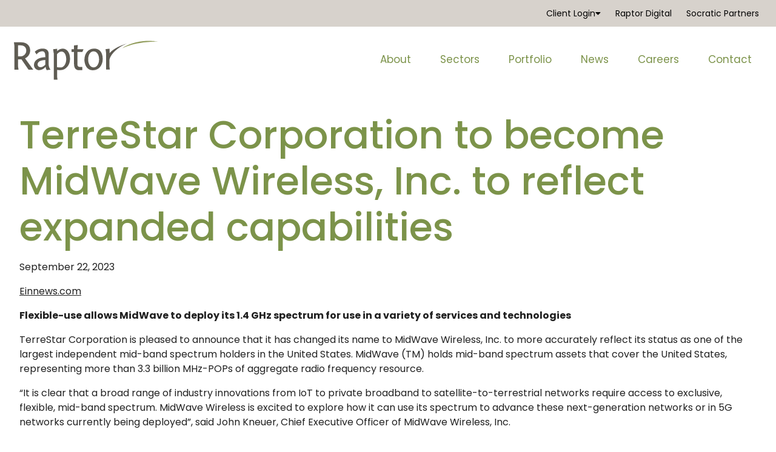

--- FILE ---
content_type: text/html; charset=UTF-8
request_url: https://www.raptorgroup.com/news/terrestar-corporation-to-become-midwave-wireless-inc-to-reflect-expanded-capabilities/
body_size: 14531
content:
<!doctype html>
<html lang="en-US">
<head>
	<meta charset="UTF-8">
		<meta name="viewport" content="width=device-width, initial-scale=1">
	<link rel="profile" href="https://gmpg.org/xfn/11">
	<meta name='robots' content='index, follow, max-image-preview:large, max-snippet:-1, max-video-preview:-1' />

<!-- Google Tag Manager for WordPress by gtm4wp.com -->
<script data-cfasync="false" data-pagespeed-no-defer>
	var gtm4wp_datalayer_name = "dataLayer";
	var dataLayer = dataLayer || [];
</script>
<!-- End Google Tag Manager for WordPress by gtm4wp.com -->
	<!-- This site is optimized with the Yoast SEO plugin v26.8 - https://yoast.com/product/yoast-seo-wordpress/ -->
	<title>TerreStar Corporation to become MidWave Wireless, Inc. to reflect expanded capabilities - Raptor Group</title>
	<link rel="canonical" href="https://www.raptorgroup.com/news/terrestar-corporation-to-become-midwave-wireless-inc-to-reflect-expanded-capabilities/" />
	<meta property="og:locale" content="en_US" />
	<meta property="og:type" content="article" />
	<meta property="og:title" content="TerreStar Corporation to become MidWave Wireless, Inc. to reflect expanded capabilities - Raptor Group" />
	<meta property="og:description" content="Flexible-use allows MidWave to deploy its 1.4 GHz spectrum for use in a variety of services and technologies TerreStar Corporation is pleased to announce that it has changed its name to MidWave Wireless, Inc. to more accurately reflect its status as one of the largest independent mid-band spectrum holders in the United States. MidWave (TM) [&hellip;]" />
	<meta property="og:url" content="https://www.raptorgroup.com/news/terrestar-corporation-to-become-midwave-wireless-inc-to-reflect-expanded-capabilities/" />
	<meta property="og:site_name" content="Raptor Group" />
	<meta property="article:published_time" content="2023-09-22T21:13:31+00:00" />
	<meta property="article:modified_time" content="2023-09-22T21:13:32+00:00" />
	<meta property="og:image" content="https://www.raptorgroup.com/wp-content/uploads/2021/03/shane-rounce-1ZZ96uESRJQ-unsplash-scaled.jpg" />
	<meta property="og:image:width" content="2560" />
	<meta property="og:image:height" content="1715" />
	<meta property="og:image:type" content="image/jpeg" />
	<meta name="author" content="Paul Rogers" />
	<meta name="twitter:card" content="summary_large_image" />
	<meta name="twitter:label1" content="Written by" />
	<meta name="twitter:data1" content="Paul Rogers" />
	<meta name="twitter:label2" content="Est. reading time" />
	<meta name="twitter:data2" content="1 minute" />
	<script type="application/ld+json" class="yoast-schema-graph">{"@context":"https://schema.org","@graph":[{"@type":"Article","@id":"https://www.raptorgroup.com/news/terrestar-corporation-to-become-midwave-wireless-inc-to-reflect-expanded-capabilities/#article","isPartOf":{"@id":"https://www.raptorgroup.com/news/terrestar-corporation-to-become-midwave-wireless-inc-to-reflect-expanded-capabilities/"},"author":{"name":"Paul Rogers","@id":"https://www.raptorgroup.com/#/schema/person/f3e156cd4d84474ed1f6ab77ce29423b"},"headline":"TerreStar Corporation to become MidWave Wireless, Inc. to reflect expanded capabilities","datePublished":"2023-09-22T21:13:31+00:00","dateModified":"2023-09-22T21:13:32+00:00","mainEntityOfPage":{"@id":"https://www.raptorgroup.com/news/terrestar-corporation-to-become-midwave-wireless-inc-to-reflect-expanded-capabilities/"},"wordCount":143,"publisher":{"@id":"https://www.raptorgroup.com/#organization"},"image":{"@id":"https://www.raptorgroup.com/news/terrestar-corporation-to-become-midwave-wireless-inc-to-reflect-expanded-capabilities/#primaryimage"},"thumbnailUrl":"https://i0.wp.com/www.raptorgroup.com/wp-content/uploads/2021/03/shane-rounce-1ZZ96uESRJQ-unsplash-scaled.jpg?fit=2560%2C1715&quality=89&ssl=1","keywords":["TerreStar"],"articleSection":["Technology"],"inLanguage":"en-US"},{"@type":"WebPage","@id":"https://www.raptorgroup.com/news/terrestar-corporation-to-become-midwave-wireless-inc-to-reflect-expanded-capabilities/","url":"https://www.raptorgroup.com/news/terrestar-corporation-to-become-midwave-wireless-inc-to-reflect-expanded-capabilities/","name":"TerreStar Corporation to become MidWave Wireless, Inc. to reflect expanded capabilities - Raptor Group","isPartOf":{"@id":"https://www.raptorgroup.com/#website"},"primaryImageOfPage":{"@id":"https://www.raptorgroup.com/news/terrestar-corporation-to-become-midwave-wireless-inc-to-reflect-expanded-capabilities/#primaryimage"},"image":{"@id":"https://www.raptorgroup.com/news/terrestar-corporation-to-become-midwave-wireless-inc-to-reflect-expanded-capabilities/#primaryimage"},"thumbnailUrl":"https://i0.wp.com/www.raptorgroup.com/wp-content/uploads/2021/03/shane-rounce-1ZZ96uESRJQ-unsplash-scaled.jpg?fit=2560%2C1715&quality=89&ssl=1","datePublished":"2023-09-22T21:13:31+00:00","dateModified":"2023-09-22T21:13:32+00:00","breadcrumb":{"@id":"https://www.raptorgroup.com/news/terrestar-corporation-to-become-midwave-wireless-inc-to-reflect-expanded-capabilities/#breadcrumb"},"inLanguage":"en-US","potentialAction":[{"@type":"ReadAction","target":["https://www.raptorgroup.com/news/terrestar-corporation-to-become-midwave-wireless-inc-to-reflect-expanded-capabilities/"]}]},{"@type":"ImageObject","inLanguage":"en-US","@id":"https://www.raptorgroup.com/news/terrestar-corporation-to-become-midwave-wireless-inc-to-reflect-expanded-capabilities/#primaryimage","url":"https://i0.wp.com/www.raptorgroup.com/wp-content/uploads/2021/03/shane-rounce-1ZZ96uESRJQ-unsplash-scaled.jpg?fit=2560%2C1715&quality=89&ssl=1","contentUrl":"https://i0.wp.com/www.raptorgroup.com/wp-content/uploads/2021/03/shane-rounce-1ZZ96uESRJQ-unsplash-scaled.jpg?fit=2560%2C1715&quality=89&ssl=1","width":2560,"height":1715},{"@type":"BreadcrumbList","@id":"https://www.raptorgroup.com/news/terrestar-corporation-to-become-midwave-wireless-inc-to-reflect-expanded-capabilities/#breadcrumb","itemListElement":[{"@type":"ListItem","position":1,"name":"Home","item":"https://www.raptorgroup.com/"},{"@type":"ListItem","position":2,"name":"TerreStar Corporation to become MidWave Wireless, Inc. to reflect expanded capabilities"}]},{"@type":"WebSite","@id":"https://www.raptorgroup.com/#website","url":"https://www.raptorgroup.com/","name":"Raptor Group","description":"","publisher":{"@id":"https://www.raptorgroup.com/#organization"},"potentialAction":[{"@type":"SearchAction","target":{"@type":"EntryPoint","urlTemplate":"https://www.raptorgroup.com/?s={search_term_string}"},"query-input":{"@type":"PropertyValueSpecification","valueRequired":true,"valueName":"search_term_string"}}],"inLanguage":"en-US"},{"@type":"Organization","@id":"https://www.raptorgroup.com/#organization","name":"Raptor Group","url":"https://www.raptorgroup.com/","logo":{"@type":"ImageObject","inLanguage":"en-US","@id":"https://www.raptorgroup.com/#/schema/logo/image/","url":"","contentUrl":"","caption":"Raptor Group"},"image":{"@id":"https://www.raptorgroup.com/#/schema/logo/image/"}},{"@type":"Person","@id":"https://www.raptorgroup.com/#/schema/person/f3e156cd4d84474ed1f6ab77ce29423b","name":"Paul Rogers","url":"https://www.raptorgroup.com/author/paul-rogersraptorgroup-com/"}]}</script>
	<!-- / Yoast SEO plugin. -->


<link rel='preconnect' href='//i0.wp.com' />
<link rel="alternate" type="application/rss+xml" title="Raptor Group &raquo; Feed" href="https://www.raptorgroup.com/feed/" />
<link rel="alternate" type="application/rss+xml" title="Raptor Group &raquo; Comments Feed" href="https://www.raptorgroup.com/comments/feed/" />
<link rel="alternate" title="oEmbed (JSON)" type="application/json+oembed" href="https://www.raptorgroup.com/wp-json/oembed/1.0/embed?url=https%3A%2F%2Fwww.raptorgroup.com%2Fnews%2Fterrestar-corporation-to-become-midwave-wireless-inc-to-reflect-expanded-capabilities%2F" />
<link rel="alternate" title="oEmbed (XML)" type="text/xml+oembed" href="https://www.raptorgroup.com/wp-json/oembed/1.0/embed?url=https%3A%2F%2Fwww.raptorgroup.com%2Fnews%2Fterrestar-corporation-to-become-midwave-wireless-inc-to-reflect-expanded-capabilities%2F&#038;format=xml" />
<style id='wp-img-auto-sizes-contain-inline-css'>
img:is([sizes=auto i],[sizes^="auto," i]){contain-intrinsic-size:3000px 1500px}
/*# sourceURL=wp-img-auto-sizes-contain-inline-css */
</style>
<style id='wp-emoji-styles-inline-css'>

	img.wp-smiley, img.emoji {
		display: inline !important;
		border: none !important;
		box-shadow: none !important;
		height: 1em !important;
		width: 1em !important;
		margin: 0 0.07em !important;
		vertical-align: -0.1em !important;
		background: none !important;
		padding: 0 !important;
	}
/*# sourceURL=wp-emoji-styles-inline-css */
</style>
<link rel='stylesheet' id='wp-block-library-css' href='https://www.raptorgroup.com/wp-includes/css/dist/block-library/style.min.css?ver=6.9' media='all' />
<style id='classic-theme-styles-inline-css'>
/*! This file is auto-generated */
.wp-block-button__link{color:#fff;background-color:#32373c;border-radius:9999px;box-shadow:none;text-decoration:none;padding:calc(.667em + 2px) calc(1.333em + 2px);font-size:1.125em}.wp-block-file__button{background:#32373c;color:#fff;text-decoration:none}
/*# sourceURL=/wp-includes/css/classic-themes.min.css */
</style>
<link rel='stylesheet' id='jet-engine-frontend-css' href='https://www.raptorgroup.com/wp-content/plugins/jet-engine/assets/css/frontend.css?ver=3.7.10' media='all' />
<style id='global-styles-inline-css'>
:root{--wp--preset--aspect-ratio--square: 1;--wp--preset--aspect-ratio--4-3: 4/3;--wp--preset--aspect-ratio--3-4: 3/4;--wp--preset--aspect-ratio--3-2: 3/2;--wp--preset--aspect-ratio--2-3: 2/3;--wp--preset--aspect-ratio--16-9: 16/9;--wp--preset--aspect-ratio--9-16: 9/16;--wp--preset--color--black: #000000;--wp--preset--color--cyan-bluish-gray: #abb8c3;--wp--preset--color--white: #ffffff;--wp--preset--color--pale-pink: #f78da7;--wp--preset--color--vivid-red: #cf2e2e;--wp--preset--color--luminous-vivid-orange: #ff6900;--wp--preset--color--luminous-vivid-amber: #fcb900;--wp--preset--color--light-green-cyan: #7bdcb5;--wp--preset--color--vivid-green-cyan: #00d084;--wp--preset--color--pale-cyan-blue: #8ed1fc;--wp--preset--color--vivid-cyan-blue: #0693e3;--wp--preset--color--vivid-purple: #9b51e0;--wp--preset--gradient--vivid-cyan-blue-to-vivid-purple: linear-gradient(135deg,rgb(6,147,227) 0%,rgb(155,81,224) 100%);--wp--preset--gradient--light-green-cyan-to-vivid-green-cyan: linear-gradient(135deg,rgb(122,220,180) 0%,rgb(0,208,130) 100%);--wp--preset--gradient--luminous-vivid-amber-to-luminous-vivid-orange: linear-gradient(135deg,rgb(252,185,0) 0%,rgb(255,105,0) 100%);--wp--preset--gradient--luminous-vivid-orange-to-vivid-red: linear-gradient(135deg,rgb(255,105,0) 0%,rgb(207,46,46) 100%);--wp--preset--gradient--very-light-gray-to-cyan-bluish-gray: linear-gradient(135deg,rgb(238,238,238) 0%,rgb(169,184,195) 100%);--wp--preset--gradient--cool-to-warm-spectrum: linear-gradient(135deg,rgb(74,234,220) 0%,rgb(151,120,209) 20%,rgb(207,42,186) 40%,rgb(238,44,130) 60%,rgb(251,105,98) 80%,rgb(254,248,76) 100%);--wp--preset--gradient--blush-light-purple: linear-gradient(135deg,rgb(255,206,236) 0%,rgb(152,150,240) 100%);--wp--preset--gradient--blush-bordeaux: linear-gradient(135deg,rgb(254,205,165) 0%,rgb(254,45,45) 50%,rgb(107,0,62) 100%);--wp--preset--gradient--luminous-dusk: linear-gradient(135deg,rgb(255,203,112) 0%,rgb(199,81,192) 50%,rgb(65,88,208) 100%);--wp--preset--gradient--pale-ocean: linear-gradient(135deg,rgb(255,245,203) 0%,rgb(182,227,212) 50%,rgb(51,167,181) 100%);--wp--preset--gradient--electric-grass: linear-gradient(135deg,rgb(202,248,128) 0%,rgb(113,206,126) 100%);--wp--preset--gradient--midnight: linear-gradient(135deg,rgb(2,3,129) 0%,rgb(40,116,252) 100%);--wp--preset--font-size--small: 13px;--wp--preset--font-size--medium: 20px;--wp--preset--font-size--large: 36px;--wp--preset--font-size--x-large: 42px;--wp--preset--spacing--20: 0.44rem;--wp--preset--spacing--30: 0.67rem;--wp--preset--spacing--40: 1rem;--wp--preset--spacing--50: 1.5rem;--wp--preset--spacing--60: 2.25rem;--wp--preset--spacing--70: 3.38rem;--wp--preset--spacing--80: 5.06rem;--wp--preset--shadow--natural: 6px 6px 9px rgba(0, 0, 0, 0.2);--wp--preset--shadow--deep: 12px 12px 50px rgba(0, 0, 0, 0.4);--wp--preset--shadow--sharp: 6px 6px 0px rgba(0, 0, 0, 0.2);--wp--preset--shadow--outlined: 6px 6px 0px -3px rgb(255, 255, 255), 6px 6px rgb(0, 0, 0);--wp--preset--shadow--crisp: 6px 6px 0px rgb(0, 0, 0);}:where(.is-layout-flex){gap: 0.5em;}:where(.is-layout-grid){gap: 0.5em;}body .is-layout-flex{display: flex;}.is-layout-flex{flex-wrap: wrap;align-items: center;}.is-layout-flex > :is(*, div){margin: 0;}body .is-layout-grid{display: grid;}.is-layout-grid > :is(*, div){margin: 0;}:where(.wp-block-columns.is-layout-flex){gap: 2em;}:where(.wp-block-columns.is-layout-grid){gap: 2em;}:where(.wp-block-post-template.is-layout-flex){gap: 1.25em;}:where(.wp-block-post-template.is-layout-grid){gap: 1.25em;}.has-black-color{color: var(--wp--preset--color--black) !important;}.has-cyan-bluish-gray-color{color: var(--wp--preset--color--cyan-bluish-gray) !important;}.has-white-color{color: var(--wp--preset--color--white) !important;}.has-pale-pink-color{color: var(--wp--preset--color--pale-pink) !important;}.has-vivid-red-color{color: var(--wp--preset--color--vivid-red) !important;}.has-luminous-vivid-orange-color{color: var(--wp--preset--color--luminous-vivid-orange) !important;}.has-luminous-vivid-amber-color{color: var(--wp--preset--color--luminous-vivid-amber) !important;}.has-light-green-cyan-color{color: var(--wp--preset--color--light-green-cyan) !important;}.has-vivid-green-cyan-color{color: var(--wp--preset--color--vivid-green-cyan) !important;}.has-pale-cyan-blue-color{color: var(--wp--preset--color--pale-cyan-blue) !important;}.has-vivid-cyan-blue-color{color: var(--wp--preset--color--vivid-cyan-blue) !important;}.has-vivid-purple-color{color: var(--wp--preset--color--vivid-purple) !important;}.has-black-background-color{background-color: var(--wp--preset--color--black) !important;}.has-cyan-bluish-gray-background-color{background-color: var(--wp--preset--color--cyan-bluish-gray) !important;}.has-white-background-color{background-color: var(--wp--preset--color--white) !important;}.has-pale-pink-background-color{background-color: var(--wp--preset--color--pale-pink) !important;}.has-vivid-red-background-color{background-color: var(--wp--preset--color--vivid-red) !important;}.has-luminous-vivid-orange-background-color{background-color: var(--wp--preset--color--luminous-vivid-orange) !important;}.has-luminous-vivid-amber-background-color{background-color: var(--wp--preset--color--luminous-vivid-amber) !important;}.has-light-green-cyan-background-color{background-color: var(--wp--preset--color--light-green-cyan) !important;}.has-vivid-green-cyan-background-color{background-color: var(--wp--preset--color--vivid-green-cyan) !important;}.has-pale-cyan-blue-background-color{background-color: var(--wp--preset--color--pale-cyan-blue) !important;}.has-vivid-cyan-blue-background-color{background-color: var(--wp--preset--color--vivid-cyan-blue) !important;}.has-vivid-purple-background-color{background-color: var(--wp--preset--color--vivid-purple) !important;}.has-black-border-color{border-color: var(--wp--preset--color--black) !important;}.has-cyan-bluish-gray-border-color{border-color: var(--wp--preset--color--cyan-bluish-gray) !important;}.has-white-border-color{border-color: var(--wp--preset--color--white) !important;}.has-pale-pink-border-color{border-color: var(--wp--preset--color--pale-pink) !important;}.has-vivid-red-border-color{border-color: var(--wp--preset--color--vivid-red) !important;}.has-luminous-vivid-orange-border-color{border-color: var(--wp--preset--color--luminous-vivid-orange) !important;}.has-luminous-vivid-amber-border-color{border-color: var(--wp--preset--color--luminous-vivid-amber) !important;}.has-light-green-cyan-border-color{border-color: var(--wp--preset--color--light-green-cyan) !important;}.has-vivid-green-cyan-border-color{border-color: var(--wp--preset--color--vivid-green-cyan) !important;}.has-pale-cyan-blue-border-color{border-color: var(--wp--preset--color--pale-cyan-blue) !important;}.has-vivid-cyan-blue-border-color{border-color: var(--wp--preset--color--vivid-cyan-blue) !important;}.has-vivid-purple-border-color{border-color: var(--wp--preset--color--vivid-purple) !important;}.has-vivid-cyan-blue-to-vivid-purple-gradient-background{background: var(--wp--preset--gradient--vivid-cyan-blue-to-vivid-purple) !important;}.has-light-green-cyan-to-vivid-green-cyan-gradient-background{background: var(--wp--preset--gradient--light-green-cyan-to-vivid-green-cyan) !important;}.has-luminous-vivid-amber-to-luminous-vivid-orange-gradient-background{background: var(--wp--preset--gradient--luminous-vivid-amber-to-luminous-vivid-orange) !important;}.has-luminous-vivid-orange-to-vivid-red-gradient-background{background: var(--wp--preset--gradient--luminous-vivid-orange-to-vivid-red) !important;}.has-very-light-gray-to-cyan-bluish-gray-gradient-background{background: var(--wp--preset--gradient--very-light-gray-to-cyan-bluish-gray) !important;}.has-cool-to-warm-spectrum-gradient-background{background: var(--wp--preset--gradient--cool-to-warm-spectrum) !important;}.has-blush-light-purple-gradient-background{background: var(--wp--preset--gradient--blush-light-purple) !important;}.has-blush-bordeaux-gradient-background{background: var(--wp--preset--gradient--blush-bordeaux) !important;}.has-luminous-dusk-gradient-background{background: var(--wp--preset--gradient--luminous-dusk) !important;}.has-pale-ocean-gradient-background{background: var(--wp--preset--gradient--pale-ocean) !important;}.has-electric-grass-gradient-background{background: var(--wp--preset--gradient--electric-grass) !important;}.has-midnight-gradient-background{background: var(--wp--preset--gradient--midnight) !important;}.has-small-font-size{font-size: var(--wp--preset--font-size--small) !important;}.has-medium-font-size{font-size: var(--wp--preset--font-size--medium) !important;}.has-large-font-size{font-size: var(--wp--preset--font-size--large) !important;}.has-x-large-font-size{font-size: var(--wp--preset--font-size--x-large) !important;}
:where(.wp-block-post-template.is-layout-flex){gap: 1.25em;}:where(.wp-block-post-template.is-layout-grid){gap: 1.25em;}
:where(.wp-block-term-template.is-layout-flex){gap: 1.25em;}:where(.wp-block-term-template.is-layout-grid){gap: 1.25em;}
:where(.wp-block-columns.is-layout-flex){gap: 2em;}:where(.wp-block-columns.is-layout-grid){gap: 2em;}
:root :where(.wp-block-pullquote){font-size: 1.5em;line-height: 1.6;}
/*# sourceURL=global-styles-inline-css */
</style>
<link rel='stylesheet' id='childe2-style-css' href='https://www.raptorgroup.com/wp-content/themes/HelloChildTheme/style.css?ver=6198' media='all' />
<link rel='stylesheet' id='hello-elementor-css' href='https://www.raptorgroup.com/wp-content/themes/hello-elementor/style.min.css?ver=3.1.1' media='all' />
<link rel='stylesheet' id='hello-elementor-theme-style-css' href='https://www.raptorgroup.com/wp-content/themes/hello-elementor/theme.min.css?ver=3.1.1' media='all' />
<link rel='stylesheet' id='hello-elementor-header-footer-css' href='https://www.raptorgroup.com/wp-content/themes/hello-elementor/header-footer.min.css?ver=3.1.1' media='all' />
<link rel='stylesheet' id='elementor-frontend-css' href='https://www.raptorgroup.com/wp-content/plugins/elementor/assets/css/frontend.min.css?ver=3.34.2' media='all' />
<link rel='stylesheet' id='widget-nav-menu-css' href='https://www.raptorgroup.com/wp-content/plugins/elementor-pro/assets/css/widget-nav-menu.min.css?ver=3.34.2' media='all' />
<link rel='stylesheet' id='widget-image-css' href='https://www.raptorgroup.com/wp-content/plugins/elementor/assets/css/widget-image.min.css?ver=3.34.2' media='all' />
<link rel='stylesheet' id='e-sticky-css' href='https://www.raptorgroup.com/wp-content/plugins/elementor-pro/assets/css/modules/sticky.min.css?ver=3.34.2' media='all' />
<link rel='stylesheet' id='widget-heading-css' href='https://www.raptorgroup.com/wp-content/plugins/elementor/assets/css/widget-heading.min.css?ver=3.34.2' media='all' />
<link rel='stylesheet' id='widget-post-info-css' href='https://www.raptorgroup.com/wp-content/plugins/elementor-pro/assets/css/widget-post-info.min.css?ver=3.34.2' media='all' />
<link rel='stylesheet' id='widget-icon-list-css' href='https://www.raptorgroup.com/wp-content/plugins/elementor/assets/css/widget-icon-list.min.css?ver=3.34.2' media='all' />
<link rel='stylesheet' id='elementor-icons-shared-0-css' href='https://www.raptorgroup.com/wp-content/plugins/elementor/assets/lib/font-awesome/css/fontawesome.min.css?ver=5.15.3' media='all' />
<link rel='stylesheet' id='elementor-icons-fa-regular-css' href='https://www.raptorgroup.com/wp-content/plugins/elementor/assets/lib/font-awesome/css/regular.min.css?ver=5.15.3' media='all' />
<link rel='stylesheet' id='elementor-icons-fa-solid-css' href='https://www.raptorgroup.com/wp-content/plugins/elementor/assets/lib/font-awesome/css/solid.min.css?ver=5.15.3' media='all' />
<link rel='stylesheet' id='widget-posts-css' href='https://www.raptorgroup.com/wp-content/plugins/elementor-pro/assets/css/widget-posts.min.css?ver=3.34.2' media='all' />
<link rel='stylesheet' id='elementor-icons-css' href='https://www.raptorgroup.com/wp-content/plugins/elementor/assets/lib/eicons/css/elementor-icons.min.css?ver=5.46.0' media='all' />
<link rel='stylesheet' id='elementor-post-8-css' href='https://www.raptorgroup.com/wp-content/uploads/elementor/css/post-8.css?ver=1769132322' media='all' />
<link rel='stylesheet' id='font-awesome-5-all-css' href='https://www.raptorgroup.com/wp-content/plugins/elementor/assets/lib/font-awesome/css/all.min.css?ver=3.34.2' media='all' />
<link rel='stylesheet' id='font-awesome-4-shim-css' href='https://www.raptorgroup.com/wp-content/plugins/elementor/assets/lib/font-awesome/css/v4-shims.min.css?ver=3.34.2' media='all' />
<link rel='stylesheet' id='elementor-post-134-css' href='https://www.raptorgroup.com/wp-content/uploads/elementor/css/post-134.css?ver=1769132322' media='all' />
<link rel='stylesheet' id='elementor-post-185-css' href='https://www.raptorgroup.com/wp-content/uploads/elementor/css/post-185.css?ver=1769132322' media='all' />
<link rel='stylesheet' id='elementor-post-467-css' href='https://www.raptorgroup.com/wp-content/uploads/elementor/css/post-467.css?ver=1769132358' media='all' />
<link rel='stylesheet' id='ecs-styles-css' href='https://www.raptorgroup.com/wp-content/plugins/ele-custom-skin/assets/css/ecs-style.css?ver=3.1.9' media='all' />
<link rel='stylesheet' id='elementor-post-230-css' href='https://www.raptorgroup.com/wp-content/uploads/elementor/css/post-230.css?ver=1691577319' media='all' />
<link rel='stylesheet' id='elementor-post-455-css' href='https://www.raptorgroup.com/wp-content/uploads/elementor/css/post-455.css?ver=1691577320' media='all' />
<link rel='stylesheet' id='elementor-post-456-css' href='https://www.raptorgroup.com/wp-content/uploads/elementor/css/post-456.css?ver=1691577326' media='all' />
<link rel='stylesheet' id='elementor-post-457-css' href='https://www.raptorgroup.com/wp-content/uploads/elementor/css/post-457.css?ver=1691577333' media='all' />
<link rel='stylesheet' id='elementor-post-955-css' href='https://www.raptorgroup.com/wp-content/uploads/elementor/css/post-955.css?ver=1617207746' media='all' />
<link rel='stylesheet' id='elementor-gf-local-poppins-css' href='https://www.raptorgroup.com/wp-content/uploads/elementor/google-fonts/css/poppins.css?ver=1742289173' media='all' />
<script src="https://www.raptorgroup.com/wp-content/plugins/svg-support/vendor/DOMPurify/DOMPurify.min.js?ver=2.5.8" id="bodhi-dompurify-library-js"></script>
<script src="https://www.raptorgroup.com/wp-includes/js/jquery/jquery.min.js?ver=3.7.1" id="jquery-core-js"></script>
<script src="https://www.raptorgroup.com/wp-includes/js/jquery/jquery-migrate.min.js?ver=3.4.1" id="jquery-migrate-js"></script>
<script id="bodhi_svg_inline-js-extra">
var svgSettings = {"skipNested":""};
//# sourceURL=bodhi_svg_inline-js-extra
</script>
<script src="https://www.raptorgroup.com/wp-content/plugins/svg-support/js/min/svgs-inline-min.js" id="bodhi_svg_inline-js"></script>
<script id="bodhi_svg_inline-js-after">
cssTarget={"Bodhi":"img.style-svg","ForceInlineSVG":"style-svg"};ForceInlineSVGActive="false";frontSanitizationEnabled="on";
//# sourceURL=bodhi_svg_inline-js-after
</script>
<script src="https://www.raptorgroup.com/wp-content/plugins/elementor/assets/lib/font-awesome/js/v4-shims.min.js?ver=3.34.2" id="font-awesome-4-shim-js"></script>
<script id="ecs_ajax_load-js-extra">
var ecs_ajax_params = {"ajaxurl":"https://www.raptorgroup.com/wp-admin/admin-ajax.php","posts":"{\"name\":\"terrestar-corporation-to-become-midwave-wireless-inc-to-reflect-expanded-capabilities\",\"do_not_redirect\":1,\"error\":\"\",\"m\":\"\",\"p\":0,\"post_parent\":\"\",\"subpost\":\"\",\"subpost_id\":\"\",\"attachment\":\"\",\"attachment_id\":0,\"pagename\":\"\",\"page_id\":0,\"second\":\"\",\"minute\":\"\",\"hour\":\"\",\"day\":0,\"monthnum\":0,\"year\":0,\"w\":0,\"category_name\":\"\",\"tag\":\"\",\"cat\":\"\",\"tag_id\":\"\",\"author\":\"\",\"author_name\":\"\",\"feed\":\"\",\"tb\":\"\",\"paged\":0,\"meta_key\":\"\",\"meta_value\":\"\",\"preview\":\"\",\"s\":\"\",\"sentence\":\"\",\"title\":\"\",\"fields\":\"all\",\"menu_order\":\"\",\"embed\":\"\",\"category__in\":[],\"category__not_in\":[],\"category__and\":[],\"post__in\":[],\"post__not_in\":[],\"post_name__in\":[],\"tag__in\":[],\"tag__not_in\":[],\"tag__and\":[],\"tag_slug__in\":[],\"tag_slug__and\":[],\"post_parent__in\":[],\"post_parent__not_in\":[],\"author__in\":[],\"author__not_in\":[],\"search_columns\":[],\"ignore_sticky_posts\":false,\"suppress_filters\":false,\"cache_results\":true,\"update_post_term_cache\":true,\"update_menu_item_cache\":false,\"lazy_load_term_meta\":true,\"update_post_meta_cache\":true,\"post_type\":\"\",\"posts_per_page\":200,\"nopaging\":false,\"comments_per_page\":\"50\",\"no_found_rows\":false,\"order\":\"DESC\"}"};
//# sourceURL=ecs_ajax_load-js-extra
</script>
<script src="https://www.raptorgroup.com/wp-content/plugins/ele-custom-skin/assets/js/ecs_ajax_pagination.js?ver=3.1.9" id="ecs_ajax_load-js"></script>
<script src="https://www.raptorgroup.com/wp-content/plugins/ele-custom-skin/assets/js/ecs.js?ver=3.1.9" id="ecs-script-js"></script>
<link rel="https://api.w.org/" href="https://www.raptorgroup.com/wp-json/" /><link rel="alternate" title="JSON" type="application/json" href="https://www.raptorgroup.com/wp-json/wp/v2/posts/7394" /><link rel="EditURI" type="application/rsd+xml" title="RSD" href="https://www.raptorgroup.com/xmlrpc.php?rsd" />

<link rel='shortlink' href='https://www.raptorgroup.com/?p=7394' />

<!-- Google Tag Manager for WordPress by gtm4wp.com -->
<!-- GTM Container placement set to manual -->
<script data-cfasync="false" data-pagespeed-no-defer>
	var dataLayer_content = {"pagePostType":"post","pagePostType2":"single-post","pageCategory":["technology"],"pageAttributes":["terrestar"],"pagePostAuthor":"Paul Rogers"};
	dataLayer.push( dataLayer_content );
</script>
<script data-cfasync="false" data-pagespeed-no-defer>
(function(w,d,s,l,i){w[l]=w[l]||[];w[l].push({'gtm.start':
new Date().getTime(),event:'gtm.js'});var f=d.getElementsByTagName(s)[0],
j=d.createElement(s),dl=l!='dataLayer'?'&l='+l:'';j.async=true;j.src=
'//www.googletagmanager.com/gtm.js?id='+i+dl;f.parentNode.insertBefore(j,f);
})(window,document,'script','dataLayer','GTM-PXLPRMV');
</script>
<!-- End Google Tag Manager for WordPress by gtm4wp.com --><meta name="generator" content="Elementor 3.34.2; features: additional_custom_breakpoints; settings: css_print_method-external, google_font-enabled, font_display-swap">
			<style>
				.e-con.e-parent:nth-of-type(n+4):not(.e-lazyloaded):not(.e-no-lazyload),
				.e-con.e-parent:nth-of-type(n+4):not(.e-lazyloaded):not(.e-no-lazyload) * {
					background-image: none !important;
				}
				@media screen and (max-height: 1024px) {
					.e-con.e-parent:nth-of-type(n+3):not(.e-lazyloaded):not(.e-no-lazyload),
					.e-con.e-parent:nth-of-type(n+3):not(.e-lazyloaded):not(.e-no-lazyload) * {
						background-image: none !important;
					}
				}
				@media screen and (max-height: 640px) {
					.e-con.e-parent:nth-of-type(n+2):not(.e-lazyloaded):not(.e-no-lazyload),
					.e-con.e-parent:nth-of-type(n+2):not(.e-lazyloaded):not(.e-no-lazyload) * {
						background-image: none !important;
					}
				}
			</style>
						<meta name="theme-color" content="#000000">
			<link rel="icon" href="https://i0.wp.com/www.raptorgroup.com/wp-content/uploads/2020/12/cropped-R-Square-01.png?fit=32%2C32&#038;quality=80&#038;ssl=1" sizes="32x32" />
<link rel="icon" href="https://i0.wp.com/www.raptorgroup.com/wp-content/uploads/2020/12/cropped-R-Square-01.png?fit=192%2C192&#038;quality=80&#038;ssl=1" sizes="192x192" />
<link rel="apple-touch-icon" href="https://i0.wp.com/www.raptorgroup.com/wp-content/uploads/2020/12/cropped-R-Square-01.png?fit=180%2C180&#038;quality=80&#038;ssl=1" />
<meta name="msapplication-TileImage" content="https://i0.wp.com/www.raptorgroup.com/wp-content/uploads/2020/12/cropped-R-Square-01.png?fit=270%2C270&#038;quality=80&#038;ssl=1" />
</head>
<body class="wp-singular post-template-default single single-post postid-7394 single-format-standard wp-theme-hello-elementor wp-child-theme-HelloChildTheme elementor-default elementor-kit-8 elementor-page-467">

<!-- GTM Container placement set to manual -->
<!-- Google Tag Manager (noscript) -->
				<noscript><iframe src="https://www.googletagmanager.com/ns.html?id=GTM-PXLPRMV" height="0" width="0" style="display:none;visibility:hidden" aria-hidden="true"></iframe></noscript>
<!-- End Google Tag Manager (noscript) -->
<!-- GTM Container placement set to manual -->
<!-- Google Tag Manager (noscript) -->		<header data-elementor-type="header" data-elementor-id="134" class="elementor elementor-134 elementor-location-header" data-elementor-post-type="elementor_library">
			<div class="elementor-element elementor-element-44aaf62 e-flex e-con-boxed e-con e-parent" data-id="44aaf62" data-element_type="container" data-settings="{&quot;background_background&quot;:&quot;classic&quot;}">
					<div class="e-con-inner">
				<div class="elementor-element elementor-element-c9551cc elementor-nav-menu__align-end elementor-nav-menu--dropdown-none elementor-widget elementor-widget-nav-menu" data-id="c9551cc" data-element_type="widget" data-settings="{&quot;layout&quot;:&quot;horizontal&quot;,&quot;submenu_icon&quot;:{&quot;value&quot;:&quot;&lt;i class=\&quot;fas fa-caret-down\&quot; aria-hidden=\&quot;true\&quot;&gt;&lt;\/i&gt;&quot;,&quot;library&quot;:&quot;fa-solid&quot;}}" data-widget_type="nav-menu.default">
				<div class="elementor-widget-container">
								<nav aria-label="Utility Menu" class="elementor-nav-menu--main elementor-nav-menu__container elementor-nav-menu--layout-horizontal e--pointer-underline e--animation-slide">
				<ul id="menu-1-c9551cc" class="elementor-nav-menu"><li class="menu-item menu-item-type-custom menu-item-object-custom menu-item-has-children menu-item-9404"><a data-ps2id-api="true" class="elementor-item">Client Login</a>
<ul class="sub-menu elementor-nav-menu--dropdown">
	<li class="menu-item menu-item-type-custom menu-item-object-custom menu-item-10357"><a target="_blank" href="https://raplink.templummarkets.com/authentication" data-ps2id-api="true" class="elementor-sub-item" data-wpel-link="external" rel="external noopener noreferrer">Raptor Group</a></li>
	<li class="menu-item menu-item-type-custom menu-item-object-custom menu-item-10358"><a target="_blank" href="https://rw3ventures.formidium.com/login/" data-ps2id-api="true" class="elementor-sub-item" data-wpel-link="external" rel="external noopener noreferrer">Raptor Digital</a></li>
	<li class="menu-item menu-item-type-custom menu-item-object-custom menu-item-10359"><a target="_blank" href="https://raplink.templummarkets.com/authentication" data-ps2id-api="true" class="elementor-sub-item" data-wpel-link="external" rel="external noopener noreferrer">Socratic Partners</a></li>
</ul>
</li>
<li class="desktop-only menu-item menu-item-type-custom menu-item-object-custom menu-item-9392"><a href="https://www.raptordigital.com/" data-ps2id-api="true" class="elementor-item" data-wpel-link="external" target="_blank" rel="external noopener noreferrer">Raptor Digital</a></li>
<li class="desktop-only menu-item menu-item-type-custom menu-item-object-custom menu-item-9393"><a href="https://www.socraticpartners.com/" data-ps2id-api="true" class="elementor-item" data-wpel-link="external" target="_blank" rel="external noopener noreferrer">Socratic Partners</a></li>
</ul>			</nav>
						<nav class="elementor-nav-menu--dropdown elementor-nav-menu__container" aria-hidden="true">
				<ul id="menu-2-c9551cc" class="elementor-nav-menu"><li class="menu-item menu-item-type-custom menu-item-object-custom menu-item-has-children menu-item-9404"><a data-ps2id-api="true" class="elementor-item" tabindex="-1">Client Login</a>
<ul class="sub-menu elementor-nav-menu--dropdown">
	<li class="menu-item menu-item-type-custom menu-item-object-custom menu-item-10357"><a target="_blank" href="https://raplink.templummarkets.com/authentication" data-ps2id-api="true" class="elementor-sub-item" tabindex="-1" data-wpel-link="external" rel="external noopener noreferrer">Raptor Group</a></li>
	<li class="menu-item menu-item-type-custom menu-item-object-custom menu-item-10358"><a target="_blank" href="https://rw3ventures.formidium.com/login/" data-ps2id-api="true" class="elementor-sub-item" tabindex="-1" data-wpel-link="external" rel="external noopener noreferrer">Raptor Digital</a></li>
	<li class="menu-item menu-item-type-custom menu-item-object-custom menu-item-10359"><a target="_blank" href="https://raplink.templummarkets.com/authentication" data-ps2id-api="true" class="elementor-sub-item" tabindex="-1" data-wpel-link="external" rel="external noopener noreferrer">Socratic Partners</a></li>
</ul>
</li>
<li class="desktop-only menu-item menu-item-type-custom menu-item-object-custom menu-item-9392"><a href="https://www.raptordigital.com/" data-ps2id-api="true" class="elementor-item" tabindex="-1" data-wpel-link="external" target="_blank" rel="external noopener noreferrer">Raptor Digital</a></li>
<li class="desktop-only menu-item menu-item-type-custom menu-item-object-custom menu-item-9393"><a href="https://www.socraticpartners.com/" data-ps2id-api="true" class="elementor-item" tabindex="-1" data-wpel-link="external" target="_blank" rel="external noopener noreferrer">Socratic Partners</a></li>
</ul>			</nav>
						</div>
				</div>
					</div>
				</div>
				<section class="elementor-section elementor-top-section elementor-element elementor-element-bbccb6f header elementor-section-boxed elementor-section-height-default elementor-section-height-default" data-id="bbccb6f" data-element_type="section" data-settings="{&quot;background_background&quot;:&quot;classic&quot;,&quot;sticky&quot;:&quot;top&quot;,&quot;sticky_on&quot;:[&quot;desktop&quot;,&quot;tablet&quot;,&quot;mobile&quot;],&quot;sticky_offset&quot;:0,&quot;sticky_effects_offset&quot;:0,&quot;sticky_anchor_link_offset&quot;:0}">
						<div class="elementor-container elementor-column-gap-default">
					<div class="elementor-column elementor-col-50 elementor-top-column elementor-element elementor-element-9f1e6d6" data-id="9f1e6d6" data-element_type="column">
			<div class="elementor-widget-wrap elementor-element-populated">
						<div class="elementor-element elementor-element-c2aae24 elementor-widget elementor-widget-image" data-id="c2aae24" data-element_type="widget" data-widget_type="image.default">
				<div class="elementor-widget-container">
																<a href="https://www.raptorgroup.com" data-wpel-link="internal">
							<img width="1" height="1" src="https://www.raptorgroup.com/wp-content/uploads/2021/01/Logo_color-1.svg" class="attachment-medium size-medium wp-image-472" alt="" />								</a>
															</div>
				</div>
					</div>
		</div>
				<div class="elementor-column elementor-col-50 elementor-top-column elementor-element elementor-element-2f09aed" data-id="2f09aed" data-element_type="column">
			<div class="elementor-widget-wrap elementor-element-populated">
						<div class="elementor-element elementor-element-4055bdd elementor-nav-menu__align-end elementor-nav-menu--dropdown-mobile elementor-nav-menu--stretch elementor-nav-menu__text-align-aside elementor-nav-menu--toggle elementor-nav-menu--burger elementor-widget elementor-widget-nav-menu" data-id="4055bdd" data-element_type="widget" data-settings="{&quot;full_width&quot;:&quot;stretch&quot;,&quot;layout&quot;:&quot;horizontal&quot;,&quot;submenu_icon&quot;:{&quot;value&quot;:&quot;&lt;i class=\&quot;fas fa-caret-down\&quot; aria-hidden=\&quot;true\&quot;&gt;&lt;\/i&gt;&quot;,&quot;library&quot;:&quot;fa-solid&quot;},&quot;toggle&quot;:&quot;burger&quot;}" data-widget_type="nav-menu.default">
				<div class="elementor-widget-container">
								<nav aria-label="Main Menu" class="elementor-nav-menu--main elementor-nav-menu__container elementor-nav-menu--layout-horizontal e--pointer-underline e--animation-slide">
				<ul id="menu-1-4055bdd" class="elementor-nav-menu"><li class="menu-item menu-item-type-post_type menu-item-object-page menu-item-142"><a href="https://www.raptorgroup.com/about/" data-ps2id-api="true" class="elementor-item" data-wpel-link="internal">About</a></li>
<li class="menu-item menu-item-type-post_type menu-item-object-page menu-item-147"><a href="https://www.raptorgroup.com/sectors/" data-ps2id-api="true" class="elementor-item" data-wpel-link="internal">Sectors</a></li>
<li class="menu-item menu-item-type-post_type menu-item-object-page menu-item-146"><a href="https://www.raptorgroup.com/portfolio/" data-ps2id-api="true" class="elementor-item" data-wpel-link="internal">Portfolio</a></li>
<li class="menu-item menu-item-type-post_type menu-item-object-page menu-item-143"><a href="https://www.raptorgroup.com/news/" data-ps2id-api="true" class="elementor-item" data-wpel-link="internal">News</a></li>
<li class="menu-item menu-item-type-post_type menu-item-object-page menu-item-974"><a href="https://www.raptorgroup.com/careers/" data-ps2id-api="true" class="elementor-item" data-wpel-link="internal">Careers</a></li>
<li class="menu-item menu-item-type-post_type menu-item-object-page menu-item-144"><a href="https://www.raptorgroup.com/contact-us/" data-ps2id-api="true" class="elementor-item" data-wpel-link="internal">Contact</a></li>
<li class="mobile-only menu-item menu-item-type-custom menu-item-object-custom menu-item-7040"><a target="_blank" href="https://www.rw3ventures.com/" data-ps2id-api="true" class="elementor-item" data-wpel-link="external" rel="external noopener noreferrer">Raptor Digital</a></li>
<li class="mobile-only menu-item menu-item-type-custom menu-item-object-custom menu-item-9360"><a target="_blank" href="https://www.socraticpartners.com/" data-ps2id-api="true" class="elementor-item" data-wpel-link="external" rel="external noopener noreferrer">Socratic Partners</a></li>
</ul>			</nav>
					<div class="elementor-menu-toggle" role="button" tabindex="0" aria-label="Menu Toggle" aria-expanded="false">
			<i aria-hidden="true" role="presentation" class="elementor-menu-toggle__icon--open eicon-menu-bar"></i><i aria-hidden="true" role="presentation" class="elementor-menu-toggle__icon--close eicon-close"></i>		</div>
					<nav class="elementor-nav-menu--dropdown elementor-nav-menu__container" aria-hidden="true">
				<ul id="menu-2-4055bdd" class="elementor-nav-menu"><li class="menu-item menu-item-type-post_type menu-item-object-page menu-item-142"><a href="https://www.raptorgroup.com/about/" data-ps2id-api="true" class="elementor-item" tabindex="-1" data-wpel-link="internal">About</a></li>
<li class="menu-item menu-item-type-post_type menu-item-object-page menu-item-147"><a href="https://www.raptorgroup.com/sectors/" data-ps2id-api="true" class="elementor-item" tabindex="-1" data-wpel-link="internal">Sectors</a></li>
<li class="menu-item menu-item-type-post_type menu-item-object-page menu-item-146"><a href="https://www.raptorgroup.com/portfolio/" data-ps2id-api="true" class="elementor-item" tabindex="-1" data-wpel-link="internal">Portfolio</a></li>
<li class="menu-item menu-item-type-post_type menu-item-object-page menu-item-143"><a href="https://www.raptorgroup.com/news/" data-ps2id-api="true" class="elementor-item" tabindex="-1" data-wpel-link="internal">News</a></li>
<li class="menu-item menu-item-type-post_type menu-item-object-page menu-item-974"><a href="https://www.raptorgroup.com/careers/" data-ps2id-api="true" class="elementor-item" tabindex="-1" data-wpel-link="internal">Careers</a></li>
<li class="menu-item menu-item-type-post_type menu-item-object-page menu-item-144"><a href="https://www.raptorgroup.com/contact-us/" data-ps2id-api="true" class="elementor-item" tabindex="-1" data-wpel-link="internal">Contact</a></li>
<li class="mobile-only menu-item menu-item-type-custom menu-item-object-custom menu-item-7040"><a target="_blank" href="https://www.rw3ventures.com/" data-ps2id-api="true" class="elementor-item" tabindex="-1" data-wpel-link="external" rel="external noopener noreferrer">Raptor Digital</a></li>
<li class="mobile-only menu-item menu-item-type-custom menu-item-object-custom menu-item-9360"><a target="_blank" href="https://www.socraticpartners.com/" data-ps2id-api="true" class="elementor-item" tabindex="-1" data-wpel-link="external" rel="external noopener noreferrer">Socratic Partners</a></li>
</ul>			</nav>
						</div>
				</div>
					</div>
		</div>
					</div>
		</section>
				</header>
				<div data-elementor-type="single-page" data-elementor-id="467" class="elementor elementor-467 elementor-location-single post-7394 post type-post status-publish format-standard has-post-thumbnail hentry category-technology tag-terrestar" data-elementor-post-type="elementor_library">
					<section class="elementor-section elementor-top-section elementor-element elementor-element-f1535f5 elementor-section-boxed elementor-section-height-default elementor-section-height-default" data-id="f1535f5" data-element_type="section">
						<div class="elementor-container elementor-column-gap-default">
					<div class="elementor-column elementor-col-100 elementor-top-column elementor-element elementor-element-20fe8fc" data-id="20fe8fc" data-element_type="column">
			<div class="elementor-widget-wrap elementor-element-populated">
						<div class="elementor-element elementor-element-262f83e elementor-widget elementor-widget-heading" data-id="262f83e" data-element_type="widget" data-widget_type="heading.default">
				<div class="elementor-widget-container">
					<h1 class="elementor-heading-title elementor-size-default">TerreStar Corporation to become MidWave Wireless, Inc. to reflect expanded capabilities</h1>				</div>
				</div>
				<div class="elementor-element elementor-element-7b92037 elementor-widget elementor-widget-post-info" data-id="7b92037" data-element_type="widget" data-widget_type="post-info.default">
				<div class="elementor-widget-container">
							<ul class="elementor-inline-items elementor-icon-list-items elementor-post-info">
								<li class="elementor-icon-list-item elementor-repeater-item-ff0f096 elementor-inline-item" itemprop="datePublished">
													<span class="elementor-icon-list-text elementor-post-info__item elementor-post-info__item--type-date">
										<time>September 22, 2023</time>					</span>
								</li>
				</ul>
						</div>
				</div>
				<div class="elementor-element elementor-element-0e867c2 elementor-widget elementor-widget-heading" data-id="0e867c2" data-element_type="widget" data-widget_type="heading.default">
				<div class="elementor-widget-container">
					<span class="elementor-heading-title elementor-size-default"><a href="https://www.einnews.com/pr_news/656738647/terrestar-corporation-to-become-midwave-wireless-inc-to-reflect-expanded-capabilities" data-wpel-link="external" target="_blank" rel="external noopener noreferrer">Einnews.com</a></span>				</div>
				</div>
				<div class="elementor-element elementor-element-5bafd99 elementor-widget elementor-widget-theme-post-content" data-id="5bafd99" data-element_type="widget" data-widget_type="theme-post-content.default">
				<div class="elementor-widget-container">
					<p><strong>Flexible-use allows MidWave to deploy its 1.4 GHz spectrum for use in a variety of services and technologies</strong></p>
<p>TerreStar Corporation is pleased to announce that it has changed its name to MidWave Wireless, Inc. to more accurately reflect its status as one of the largest independent mid-band spectrum holders in the United States. MidWave (TM) holds mid-band spectrum assets that cover the United States, representing more than 3.3 billion MHz-POPs of aggregate radio frequency resource.</p>
<p>“It is clear that a broad range of industry innovations from IoT to private broadband to satellite-to-terrestrial networks require access to exclusive, flexible, mid-band spectrum. MidWave Wireless is excited to explore how it can use its spectrum to advance these next-generation networks or in 5G networks currently being deployed”, said John Kneuer, Chief Executive Officer of MidWave Wireless, Inc.</p>
				</div>
				</div>
				<div class="elementor-element elementor-element-8a9db91 elementor-widget elementor-widget-post-info" data-id="8a9db91" data-element_type="widget" data-widget_type="post-info.default">
				<div class="elementor-widget-container">
							<ul class="elementor-inline-items elementor-icon-list-items elementor-post-info">
								<li class="elementor-icon-list-item elementor-repeater-item-1c3ef62 elementor-inline-item" itemprop="about">
													<span class="elementor-icon-list-text elementor-post-info__item elementor-post-info__item--type-terms">
							<span class="elementor-post-info__item-prefix">Tags: </span>
										<span class="elementor-post-info__terms-list">
				<a href="https://www.raptorgroup.com/tag/terrestar/" class="elementor-post-info__terms-list-item" data-wpel-link="internal">TerreStar</a>				</span>
					</span>
								</li>
				<li class="elementor-icon-list-item elementor-repeater-item-0894273 elementor-inline-item" itemprop="about">
													<span class="elementor-icon-list-text elementor-post-info__item elementor-post-info__item--type-terms">
							<span class="elementor-post-info__item-prefix">Categories: </span>
										<span class="elementor-post-info__terms-list">
				<a href="https://www.raptorgroup.com/category/technology/" class="elementor-post-info__terms-list-item" data-wpel-link="internal">Technology</a>				</span>
					</span>
								</li>
				</ul>
						</div>
				</div>
				<div class="elementor-element elementor-element-c275a44 elementor-widget elementor-widget-heading" data-id="c275a44" data-element_type="widget" data-widget_type="heading.default">
				<div class="elementor-widget-container">
					<h2 class="elementor-heading-title elementor-size-default">Related News</h2>				</div>
				</div>
				<div class="elementor-element elementor-element-47bcd11 elementor-grid-tablet-3 elementor-grid-3 elementor-grid-mobile-1 elementor-posts--thumbnail-top elementor-widget elementor-widget-posts" data-id="47bcd11" data-element_type="widget" data-settings="{&quot;classic_row_gap&quot;:{&quot;unit&quot;:&quot;px&quot;,&quot;size&quot;:24,&quot;sizes&quot;:[]},&quot;classic_columns_tablet&quot;:&quot;3&quot;,&quot;classic_columns&quot;:&quot;3&quot;,&quot;classic_columns_mobile&quot;:&quot;1&quot;,&quot;classic_row_gap_tablet&quot;:{&quot;unit&quot;:&quot;px&quot;,&quot;size&quot;:&quot;&quot;,&quot;sizes&quot;:[]},&quot;classic_row_gap_mobile&quot;:{&quot;unit&quot;:&quot;px&quot;,&quot;size&quot;:&quot;&quot;,&quot;sizes&quot;:[]}}" data-widget_type="posts.classic">
				<div class="elementor-widget-container">
							<div class="elementor-posts-container elementor-posts elementor-posts--skin-classic elementor-grid" role="list">
				<article class="elementor-post elementor-grid-item post-11191 post type-post status-publish format-standard has-post-thumbnail hentry category-technology tag-applied-brain-research" role="listitem">
				<a class="elementor-post__thumbnail__link" href="https://www.raptorgroup.com/news/applied-brain-research-closes-seed-funding-round-to-accelerate-edge-ai-voice-processing/" tabindex="-1" data-wpel-link="internal">
			<div class="elementor-post__thumbnail"><img width="768" height="512" src="https://i0.wp.com/www.raptorgroup.com/wp-content/uploads/2025/10/katharina-gloth-dbgbyzFR8uI-unsplash-scaled.jpg?fit=768%2C512&amp;quality=89&amp;ssl=1" class="attachment-medium_large size-medium_large wp-image-10654" alt="" /></div>
		</a>
				<div class="elementor-post__text">
				<h3 class="elementor-post__title">
			<a href="https://www.raptorgroup.com/news/applied-brain-research-closes-seed-funding-round-to-accelerate-edge-ai-voice-processing/" data-wpel-link="internal">
				Applied Brain Research closes seed funding round to accelerate edge AI voice processing			</a>
		</h3>
				<div class="elementor-post__meta-data">
					<span class="elementor-post-date">
			January 21, 2026		</span>
				</div>
				</div>
				</article>
				<article class="elementor-post elementor-grid-item post-11189 post type-post status-publish format-standard has-post-thumbnail hentry category-technology tag-corespan-systems" role="listitem">
				<a class="elementor-post__thumbnail__link" href="https://www.raptorgroup.com/news/corespan-systems-launches-as-the-new-identity-for-drut-technologies/" tabindex="-1" data-wpel-link="internal">
			<div class="elementor-post__thumbnail"><img width="768" height="512" src="https://i0.wp.com/www.raptorgroup.com/wp-content/uploads/2025/10/christian-wiediger-WkfDrhxDMC8-unsplash-scaled.jpg?fit=768%2C512&amp;quality=89&amp;ssl=1" class="attachment-medium_large size-medium_large wp-image-10655" alt="" /></div>
		</a>
				<div class="elementor-post__text">
				<h3 class="elementor-post__title">
			<a href="https://www.raptorgroup.com/news/corespan-systems-launches-as-the-new-identity-for-drut-technologies/" data-wpel-link="internal">
				Corespan Systems launches as the new identity for Drut Technologies			</a>
		</h3>
				<div class="elementor-post__meta-data">
					<span class="elementor-post-date">
			January 21, 2026		</span>
				</div>
				</div>
				</article>
				<article class="elementor-post elementor-grid-item post-11169 post type-post status-publish format-standard has-post-thumbnail hentry category-technology tag-flowcode" role="listitem">
				<a class="elementor-post__thumbnail__link" href="https://www.raptorgroup.com/news/flowcode-a-successful-new-formula-for-waterpik-email-acquisition/" tabindex="-1" data-wpel-link="internal">
			<div class="elementor-post__thumbnail"><img width="768" height="512" src="https://i0.wp.com/www.raptorgroup.com/wp-content/uploads/2025/10/nhu-nguyen-IL1qSqEMNBo-unsplash-scaled.jpg?fit=768%2C512&amp;quality=89&amp;ssl=1" class="attachment-medium_large size-medium_large wp-image-10651" alt="" /></div>
		</a>
				<div class="elementor-post__text">
				<h3 class="elementor-post__title">
			<a href="https://www.raptorgroup.com/news/flowcode-a-successful-new-formula-for-waterpik-email-acquisition/" data-wpel-link="internal">
				Flowcode: A successful new formula for Waterpik email acquisition			</a>
		</h3>
				<div class="elementor-post__meta-data">
					<span class="elementor-post-date">
			January 16, 2026		</span>
				</div>
				</div>
				</article>
				</div>
		
						</div>
				</div>
					</div>
		</div>
					</div>
		</section>
				</div>
				<footer data-elementor-type="footer" data-elementor-id="185" class="elementor elementor-185 elementor-location-footer" data-elementor-post-type="elementor_library">
					<section class="elementor-section elementor-top-section elementor-element elementor-element-4488cbe elementor-section-boxed elementor-section-height-default elementor-section-height-default" data-id="4488cbe" data-element_type="section">
						<div class="elementor-container elementor-column-gap-default">
					<div class="elementor-column elementor-col-100 elementor-top-column elementor-element elementor-element-fea7961" data-id="fea7961" data-element_type="column">
			<div class="elementor-widget-wrap elementor-element-populated">
						<div class="elementor-element elementor-element-ad14142 elementor-nav-menu__align-center elementor-nav-menu--dropdown-none elementor-hidden-phone elementor-widget elementor-widget-nav-menu" data-id="ad14142" data-element_type="widget" data-settings="{&quot;layout&quot;:&quot;horizontal&quot;,&quot;submenu_icon&quot;:{&quot;value&quot;:&quot;&lt;i class=\&quot;fas fa-caret-down\&quot; aria-hidden=\&quot;true\&quot;&gt;&lt;\/i&gt;&quot;,&quot;library&quot;:&quot;fa-solid&quot;}}" data-widget_type="nav-menu.default">
				<div class="elementor-widget-container">
								<nav aria-label="Menu" class="elementor-nav-menu--main elementor-nav-menu__container elementor-nav-menu--layout-horizontal e--pointer-underline e--animation-slide">
				<ul id="menu-1-ad14142" class="elementor-nav-menu"><li class="menu-item menu-item-type-post_type menu-item-object-page menu-item-home menu-item-186"><a href="https://www.raptorgroup.com/" data-ps2id-api="true" class="elementor-item" data-wpel-link="internal">Home</a></li>
<li class="menu-item menu-item-type-post_type menu-item-object-page menu-item-1002"><a href="https://www.raptorgroup.com/portfolio/" data-ps2id-api="true" class="elementor-item" data-wpel-link="internal">Portfolio</a></li>
<li class="menu-item menu-item-type-post_type menu-item-object-page menu-item-1003"><a href="https://www.raptorgroup.com/news/" data-ps2id-api="true" class="elementor-item" data-wpel-link="internal">News</a></li>
<li class="menu-item menu-item-type-post_type menu-item-object-page menu-item-188"><a href="https://www.raptorgroup.com/contact-us/" data-ps2id-api="true" class="elementor-item" data-wpel-link="internal">Contact</a></li>
</ul>			</nav>
						<nav class="elementor-nav-menu--dropdown elementor-nav-menu__container" aria-hidden="true">
				<ul id="menu-2-ad14142" class="elementor-nav-menu"><li class="menu-item menu-item-type-post_type menu-item-object-page menu-item-home menu-item-186"><a href="https://www.raptorgroup.com/" data-ps2id-api="true" class="elementor-item" tabindex="-1" data-wpel-link="internal">Home</a></li>
<li class="menu-item menu-item-type-post_type menu-item-object-page menu-item-1002"><a href="https://www.raptorgroup.com/portfolio/" data-ps2id-api="true" class="elementor-item" tabindex="-1" data-wpel-link="internal">Portfolio</a></li>
<li class="menu-item menu-item-type-post_type menu-item-object-page menu-item-1003"><a href="https://www.raptorgroup.com/news/" data-ps2id-api="true" class="elementor-item" tabindex="-1" data-wpel-link="internal">News</a></li>
<li class="menu-item menu-item-type-post_type menu-item-object-page menu-item-188"><a href="https://www.raptorgroup.com/contact-us/" data-ps2id-api="true" class="elementor-item" tabindex="-1" data-wpel-link="internal">Contact</a></li>
</ul>			</nav>
						</div>
				</div>
				<div class="elementor-element elementor-element-207d42f elementor-nav-menu__align-center elementor-nav-menu--dropdown-none elementor-hidden-desktop elementor-hidden-tablet elementor-widget elementor-widget-nav-menu" data-id="207d42f" data-element_type="widget" data-settings="{&quot;layout&quot;:&quot;vertical&quot;,&quot;submenu_icon&quot;:{&quot;value&quot;:&quot;&lt;i class=\&quot;fas fa-caret-down\&quot; aria-hidden=\&quot;true\&quot;&gt;&lt;\/i&gt;&quot;,&quot;library&quot;:&quot;fa-solid&quot;}}" data-widget_type="nav-menu.default">
				<div class="elementor-widget-container">
								<nav aria-label="Menu" class="elementor-nav-menu--main elementor-nav-menu__container elementor-nav-menu--layout-vertical e--pointer-none">
				<ul id="menu-1-207d42f" class="elementor-nav-menu sm-vertical"><li class="menu-item menu-item-type-post_type menu-item-object-page menu-item-home menu-item-186"><a href="https://www.raptorgroup.com/" data-ps2id-api="true" class="elementor-item" data-wpel-link="internal">Home</a></li>
<li class="menu-item menu-item-type-post_type menu-item-object-page menu-item-1002"><a href="https://www.raptorgroup.com/portfolio/" data-ps2id-api="true" class="elementor-item" data-wpel-link="internal">Portfolio</a></li>
<li class="menu-item menu-item-type-post_type menu-item-object-page menu-item-1003"><a href="https://www.raptorgroup.com/news/" data-ps2id-api="true" class="elementor-item" data-wpel-link="internal">News</a></li>
<li class="menu-item menu-item-type-post_type menu-item-object-page menu-item-188"><a href="https://www.raptorgroup.com/contact-us/" data-ps2id-api="true" class="elementor-item" data-wpel-link="internal">Contact</a></li>
</ul>			</nav>
						<nav class="elementor-nav-menu--dropdown elementor-nav-menu__container" aria-hidden="true">
				<ul id="menu-2-207d42f" class="elementor-nav-menu sm-vertical"><li class="menu-item menu-item-type-post_type menu-item-object-page menu-item-home menu-item-186"><a href="https://www.raptorgroup.com/" data-ps2id-api="true" class="elementor-item" tabindex="-1" data-wpel-link="internal">Home</a></li>
<li class="menu-item menu-item-type-post_type menu-item-object-page menu-item-1002"><a href="https://www.raptorgroup.com/portfolio/" data-ps2id-api="true" class="elementor-item" tabindex="-1" data-wpel-link="internal">Portfolio</a></li>
<li class="menu-item menu-item-type-post_type menu-item-object-page menu-item-1003"><a href="https://www.raptorgroup.com/news/" data-ps2id-api="true" class="elementor-item" tabindex="-1" data-wpel-link="internal">News</a></li>
<li class="menu-item menu-item-type-post_type menu-item-object-page menu-item-188"><a href="https://www.raptorgroup.com/contact-us/" data-ps2id-api="true" class="elementor-item" tabindex="-1" data-wpel-link="internal">Contact</a></li>
</ul>			</nav>
						</div>
				</div>
				<div class="elementor-element elementor-element-2fd3b27 m-none elementor-view-default elementor-widget elementor-widget-icon" data-id="2fd3b27" data-element_type="widget" data-widget_type="icon.default">
				<div class="elementor-widget-container">
							<div class="elementor-icon-wrapper">
			<a class="elementor-icon" href="https://twitter.com/raptorgroup" target="_blank" data-wpel-link="external" rel="external noopener noreferrer">
			<svg xmlns="http://www.w3.org/2000/svg" viewBox="0 0 512 512"><path d="M389.2 48h70.6L305.6 224.2 487 464H345L233.7 318.6 106.5 464H35.8L200.7 275.5 26.8 48H172.4L272.9 180.9 389.2 48zM364.4 421.8h39.1L151.1 88h-42L364.4 421.8z"></path></svg>			</a>
		</div>
						</div>
				</div>
				<div class="elementor-element elementor-element-f185719 elementor-widget elementor-widget-text-editor" data-id="f185719" data-element_type="widget" data-widget_type="text-editor.default">
				<div class="elementor-widget-container">
									&copy; 2026. Raptor Holdco GP LLC. All rights reserved. <a href="/terms-of-use" data-wpel-link="internal">Terms of Use</a>								</div>
				</div>
				<div class="elementor-element elementor-element-2ec300e elementor-widget elementor-widget-text-editor" data-id="2ec300e" data-element_type="widget" data-widget_type="text-editor.default">
				<div class="elementor-widget-container">
									<p>Powered by <a href="https://getfused.com" data-wpel-link="external" target="_blank" rel="external noopener noreferrer">getfused</a></p>								</div>
				</div>
					</div>
		</div>
					</div>
		</section>
				</footer>
		
<script type="speculationrules">
{"prefetch":[{"source":"document","where":{"and":[{"href_matches":"/*"},{"not":{"href_matches":["/wp-*.php","/wp-admin/*","/wp-content/uploads/*","/wp-content/*","/wp-content/plugins/*","/wp-content/themes/HelloChildTheme/*","/wp-content/themes/hello-elementor/*","/*\\?(.+)"]}},{"not":{"selector_matches":"a[rel~=\"nofollow\"]"}},{"not":{"selector_matches":".no-prefetch, .no-prefetch a"}}]},"eagerness":"conservative"}]}
</script>
			<script>
				const lazyloadRunObserver = () => {
					const lazyloadBackgrounds = document.querySelectorAll( `.e-con.e-parent:not(.e-lazyloaded)` );
					const lazyloadBackgroundObserver = new IntersectionObserver( ( entries ) => {
						entries.forEach( ( entry ) => {
							if ( entry.isIntersecting ) {
								let lazyloadBackground = entry.target;
								if( lazyloadBackground ) {
									lazyloadBackground.classList.add( 'e-lazyloaded' );
								}
								lazyloadBackgroundObserver.unobserve( entry.target );
							}
						});
					}, { rootMargin: '200px 0px 200px 0px' } );
					lazyloadBackgrounds.forEach( ( lazyloadBackground ) => {
						lazyloadBackgroundObserver.observe( lazyloadBackground );
					} );
				};
				const events = [
					'DOMContentLoaded',
					'elementor/lazyload/observe',
				];
				events.forEach( ( event ) => {
					document.addEventListener( event, lazyloadRunObserver );
				} );
			</script>
			<script id="page-scroll-to-id-plugin-script-js-extra">
var mPS2id_params = {"instances":{"mPS2id_instance_0":{"selector":"a[href*='#']:not([href='#'])","autoSelectorMenuLinks":"true","excludeSelector":"a[href^='#tab-'], a[href^='#tabs-'], a[data-toggle]:not([data-toggle='tooltip']), a[data-slide], a[data-vc-tabs], a[data-vc-accordion], a.screen-reader-text.skip-link","scrollSpeed":800,"autoScrollSpeed":"true","scrollEasing":"easeInOutQuint","scrollingEasing":"easeOutQuint","forceScrollEasing":"false","pageEndSmoothScroll":"true","stopScrollOnUserAction":"false","autoCorrectScroll":"false","autoCorrectScrollExtend":"false","layout":"vertical","offset":"150","dummyOffset":"false","highlightSelector":"","clickedClass":"mPS2id-clicked","targetClass":"mPS2id-target","highlightClass":"mPS2id-highlight","forceSingleHighlight":"false","keepHighlightUntilNext":"false","highlightByNextTarget":"false","appendHash":"true","scrollToHash":"true","scrollToHashForAll":"true","scrollToHashDelay":0,"scrollToHashUseElementData":"true","scrollToHashRemoveUrlHash":"false","disablePluginBelow":0,"adminDisplayWidgetsId":"true","adminTinyMCEbuttons":"true","unbindUnrelatedClickEvents":"true","unbindUnrelatedClickEventsSelector":"","normalizeAnchorPointTargets":"false","encodeLinks":"false"}},"total_instances":"1","shortcode_class":"_ps2id"};
//# sourceURL=page-scroll-to-id-plugin-script-js-extra
</script>
<script src="https://www.raptorgroup.com/wp-content/plugins/page-scroll-to-id/js/page-scroll-to-id.min.js?ver=1.7.9" id="page-scroll-to-id-plugin-script-js"></script>
<script src="https://www.raptorgroup.com/wp-content/plugins/duracelltomi-google-tag-manager/dist/js/gtm4wp-form-move-tracker.js?ver=1.22.3" id="gtm4wp-form-move-tracker-js"></script>
<script src="https://www.raptorgroup.com/wp-content/themes/HelloChildTheme/assets/js/scripts.js?ver=6085" id="scripts-js"></script>
<script src="https://www.raptorgroup.com/wp-content/plugins/elementor-pro/assets/lib/smartmenus/jquery.smartmenus.min.js?ver=1.2.1" id="smartmenus-js"></script>
<script src="https://www.raptorgroup.com/wp-content/plugins/elementor/assets/js/webpack.runtime.min.js?ver=3.34.2" id="elementor-webpack-runtime-js"></script>
<script src="https://www.raptorgroup.com/wp-content/plugins/elementor/assets/js/frontend-modules.min.js?ver=3.34.2" id="elementor-frontend-modules-js"></script>
<script src="https://www.raptorgroup.com/wp-includes/js/jquery/ui/core.min.js?ver=1.13.3" id="jquery-ui-core-js"></script>
<script id="elementor-frontend-js-before">
var elementorFrontendConfig = {"environmentMode":{"edit":false,"wpPreview":false,"isScriptDebug":false},"i18n":{"shareOnFacebook":"Share on Facebook","shareOnTwitter":"Share on Twitter","pinIt":"Pin it","download":"Download","downloadImage":"Download image","fullscreen":"Fullscreen","zoom":"Zoom","share":"Share","playVideo":"Play Video","previous":"Previous","next":"Next","close":"Close","a11yCarouselPrevSlideMessage":"Previous slide","a11yCarouselNextSlideMessage":"Next slide","a11yCarouselFirstSlideMessage":"This is the first slide","a11yCarouselLastSlideMessage":"This is the last slide","a11yCarouselPaginationBulletMessage":"Go to slide"},"is_rtl":false,"breakpoints":{"xs":0,"sm":480,"md":768,"lg":1025,"xl":1440,"xxl":1600},"responsive":{"breakpoints":{"mobile":{"label":"Mobile Portrait","value":767,"default_value":767,"direction":"max","is_enabled":true},"mobile_extra":{"label":"Mobile Landscape","value":880,"default_value":880,"direction":"max","is_enabled":false},"tablet":{"label":"Tablet Portrait","value":1024,"default_value":1024,"direction":"max","is_enabled":true},"tablet_extra":{"label":"Tablet Landscape","value":1200,"default_value":1200,"direction":"max","is_enabled":false},"laptop":{"label":"Laptop","value":1366,"default_value":1366,"direction":"max","is_enabled":false},"widescreen":{"label":"Widescreen","value":2400,"default_value":2400,"direction":"min","is_enabled":false}},"hasCustomBreakpoints":false},"version":"3.34.2","is_static":false,"experimentalFeatures":{"additional_custom_breakpoints":true,"container":true,"nested-elements":true,"home_screen":true,"global_classes_should_enforce_capabilities":true,"e_variables":true,"cloud-library":true,"e_opt_in_v4_page":true,"e_interactions":true,"e_editor_one":true,"import-export-customization":true,"e_pro_variables":true},"urls":{"assets":"https:\/\/www.raptorgroup.com\/wp-content\/plugins\/elementor\/assets\/","ajaxurl":"https:\/\/www.raptorgroup.com\/wp-admin\/admin-ajax.php","uploadUrl":"https:\/\/www.raptorgroup.com\/wp-content\/uploads"},"nonces":{"floatingButtonsClickTracking":"176fa90dc5"},"swiperClass":"swiper","settings":{"page":[],"editorPreferences":[]},"kit":{"body_background_background":"classic","active_breakpoints":["viewport_mobile","viewport_tablet"],"global_image_lightbox":"yes","lightbox_enable_counter":"yes","lightbox_enable_fullscreen":"yes","lightbox_enable_zoom":"yes","lightbox_enable_share":"yes","lightbox_title_src":"title","lightbox_description_src":"description"},"post":{"id":7394,"title":"TerreStar%20Corporation%20to%20become%20MidWave%20Wireless%2C%20Inc.%20to%20reflect%20expanded%20capabilities%20-%20Raptor%20Group","excerpt":"","featuredImage":"https:\/\/i0.wp.com\/www.raptorgroup.com\/wp-content\/uploads\/2021\/03\/shane-rounce-1ZZ96uESRJQ-unsplash-scaled.jpg?fit=800%2C536&quality=89&ssl=1"}};
//# sourceURL=elementor-frontend-js-before
</script>
<script src="https://www.raptorgroup.com/wp-content/plugins/elementor/assets/js/frontend.min.js?ver=3.34.2" id="elementor-frontend-js"></script>
<script src="https://www.raptorgroup.com/wp-content/plugins/elementor-pro/assets/lib/sticky/jquery.sticky.min.js?ver=3.34.2" id="e-sticky-js"></script>
<script src="https://www.raptorgroup.com/wp-includes/js/imagesloaded.min.js?ver=5.0.0" id="imagesloaded-js"></script>
<script src="https://www.raptorgroup.com/wp-content/plugins/elementor-pro/assets/js/webpack-pro.runtime.min.js?ver=3.34.2" id="elementor-pro-webpack-runtime-js"></script>
<script src="https://www.raptorgroup.com/wp-includes/js/dist/hooks.min.js?ver=dd5603f07f9220ed27f1" id="wp-hooks-js"></script>
<script src="https://www.raptorgroup.com/wp-includes/js/dist/i18n.min.js?ver=c26c3dc7bed366793375" id="wp-i18n-js"></script>
<script id="wp-i18n-js-after">
wp.i18n.setLocaleData( { 'text direction\u0004ltr': [ 'ltr' ] } );
//# sourceURL=wp-i18n-js-after
</script>
<script id="elementor-pro-frontend-js-before">
var ElementorProFrontendConfig = {"ajaxurl":"https:\/\/www.raptorgroup.com\/wp-admin\/admin-ajax.php","nonce":"041bb62711","urls":{"assets":"https:\/\/www.raptorgroup.com\/wp-content\/plugins\/elementor-pro\/assets\/","rest":"https:\/\/www.raptorgroup.com\/wp-json\/"},"settings":{"lazy_load_background_images":true},"popup":{"hasPopUps":false},"shareButtonsNetworks":{"facebook":{"title":"Facebook","has_counter":true},"twitter":{"title":"Twitter"},"linkedin":{"title":"LinkedIn","has_counter":true},"pinterest":{"title":"Pinterest","has_counter":true},"reddit":{"title":"Reddit","has_counter":true},"vk":{"title":"VK","has_counter":true},"odnoklassniki":{"title":"OK","has_counter":true},"tumblr":{"title":"Tumblr"},"digg":{"title":"Digg"},"skype":{"title":"Skype"},"stumbleupon":{"title":"StumbleUpon","has_counter":true},"mix":{"title":"Mix"},"telegram":{"title":"Telegram"},"pocket":{"title":"Pocket","has_counter":true},"xing":{"title":"XING","has_counter":true},"whatsapp":{"title":"WhatsApp"},"email":{"title":"Email"},"print":{"title":"Print"},"x-twitter":{"title":"X"},"threads":{"title":"Threads"}},"facebook_sdk":{"lang":"en_US","app_id":""},"lottie":{"defaultAnimationUrl":"https:\/\/www.raptorgroup.com\/wp-content\/plugins\/elementor-pro\/modules\/lottie\/assets\/animations\/default.json"}};
//# sourceURL=elementor-pro-frontend-js-before
</script>
<script src="https://www.raptorgroup.com/wp-content/plugins/elementor-pro/assets/js/frontend.min.js?ver=3.34.2" id="elementor-pro-frontend-js"></script>
<script src="https://www.raptorgroup.com/wp-content/plugins/elementor-pro/assets/js/elements-handlers.min.js?ver=3.34.2" id="pro-elements-handlers-js"></script>
<script id="wp-emoji-settings" type="application/json">
{"baseUrl":"https://s.w.org/images/core/emoji/17.0.2/72x72/","ext":".png","svgUrl":"https://s.w.org/images/core/emoji/17.0.2/svg/","svgExt":".svg","source":{"concatemoji":"https://www.raptorgroup.com/wp-includes/js/wp-emoji-release.min.js?ver=6.9"}}
</script>
<script type="module">
/*! This file is auto-generated */
const a=JSON.parse(document.getElementById("wp-emoji-settings").textContent),o=(window._wpemojiSettings=a,"wpEmojiSettingsSupports"),s=["flag","emoji"];function i(e){try{var t={supportTests:e,timestamp:(new Date).valueOf()};sessionStorage.setItem(o,JSON.stringify(t))}catch(e){}}function c(e,t,n){e.clearRect(0,0,e.canvas.width,e.canvas.height),e.fillText(t,0,0);t=new Uint32Array(e.getImageData(0,0,e.canvas.width,e.canvas.height).data);e.clearRect(0,0,e.canvas.width,e.canvas.height),e.fillText(n,0,0);const a=new Uint32Array(e.getImageData(0,0,e.canvas.width,e.canvas.height).data);return t.every((e,t)=>e===a[t])}function p(e,t){e.clearRect(0,0,e.canvas.width,e.canvas.height),e.fillText(t,0,0);var n=e.getImageData(16,16,1,1);for(let e=0;e<n.data.length;e++)if(0!==n.data[e])return!1;return!0}function u(e,t,n,a){switch(t){case"flag":return n(e,"\ud83c\udff3\ufe0f\u200d\u26a7\ufe0f","\ud83c\udff3\ufe0f\u200b\u26a7\ufe0f")?!1:!n(e,"\ud83c\udde8\ud83c\uddf6","\ud83c\udde8\u200b\ud83c\uddf6")&&!n(e,"\ud83c\udff4\udb40\udc67\udb40\udc62\udb40\udc65\udb40\udc6e\udb40\udc67\udb40\udc7f","\ud83c\udff4\u200b\udb40\udc67\u200b\udb40\udc62\u200b\udb40\udc65\u200b\udb40\udc6e\u200b\udb40\udc67\u200b\udb40\udc7f");case"emoji":return!a(e,"\ud83e\u1fac8")}return!1}function f(e,t,n,a){let r;const o=(r="undefined"!=typeof WorkerGlobalScope&&self instanceof WorkerGlobalScope?new OffscreenCanvas(300,150):document.createElement("canvas")).getContext("2d",{willReadFrequently:!0}),s=(o.textBaseline="top",o.font="600 32px Arial",{});return e.forEach(e=>{s[e]=t(o,e,n,a)}),s}function r(e){var t=document.createElement("script");t.src=e,t.defer=!0,document.head.appendChild(t)}a.supports={everything:!0,everythingExceptFlag:!0},new Promise(t=>{let n=function(){try{var e=JSON.parse(sessionStorage.getItem(o));if("object"==typeof e&&"number"==typeof e.timestamp&&(new Date).valueOf()<e.timestamp+604800&&"object"==typeof e.supportTests)return e.supportTests}catch(e){}return null}();if(!n){if("undefined"!=typeof Worker&&"undefined"!=typeof OffscreenCanvas&&"undefined"!=typeof URL&&URL.createObjectURL&&"undefined"!=typeof Blob)try{var e="postMessage("+f.toString()+"("+[JSON.stringify(s),u.toString(),c.toString(),p.toString()].join(",")+"));",a=new Blob([e],{type:"text/javascript"});const r=new Worker(URL.createObjectURL(a),{name:"wpTestEmojiSupports"});return void(r.onmessage=e=>{i(n=e.data),r.terminate(),t(n)})}catch(e){}i(n=f(s,u,c,p))}t(n)}).then(e=>{for(const n in e)a.supports[n]=e[n],a.supports.everything=a.supports.everything&&a.supports[n],"flag"!==n&&(a.supports.everythingExceptFlag=a.supports.everythingExceptFlag&&a.supports[n]);var t;a.supports.everythingExceptFlag=a.supports.everythingExceptFlag&&!a.supports.flag,a.supports.everything||((t=a.source||{}).concatemoji?r(t.concatemoji):t.wpemoji&&t.twemoji&&(r(t.twemoji),r(t.wpemoji)))});
//# sourceURL=https://www.raptorgroup.com/wp-includes/js/wp-emoji-loader.min.js
</script>
		<script type="text/javascript">
			(function() {
			var t   = document.createElement( 'script' );
			t.type  = 'text/javascript';
			t.async = true;
			t.id    = 'gauges-tracker';
			t.setAttribute( 'data-site-id', '6723aff59c227c1bb7914f97' );
			t.src = '//secure.gaug.es/track.js';
			var s = document.getElementsByTagName( 'script' )[0];
			s.parentNode.insertBefore( t, s );
			})();
		</script>
		<script defer src="https://static.cloudflareinsights.com/beacon.min.js/vcd15cbe7772f49c399c6a5babf22c1241717689176015" integrity="sha512-ZpsOmlRQV6y907TI0dKBHq9Md29nnaEIPlkf84rnaERnq6zvWvPUqr2ft8M1aS28oN72PdrCzSjY4U6VaAw1EQ==" data-cf-beacon='{"rayId":"9c26dfa74e9af557","version":"2025.9.1","serverTiming":{"name":{"cfExtPri":true,"cfEdge":true,"cfOrigin":true,"cfL4":true,"cfSpeedBrain":true,"cfCacheStatus":true}},"token":"620f2221932e44baa26d39a79b133d8f","b":1}' crossorigin="anonymous"></script>
</body>
</html>
<!--
	generated in 0.779 seconds
	74018 bytes batcached for 300 seconds
-->


--- FILE ---
content_type: text/css
request_url: https://www.raptorgroup.com/wp-content/themes/HelloChildTheme/style.css?ver=6198
body_size: -372
content:
/*
Theme Name:   HelloChildTheme
Description:  Write here a brief description about your child-theme
Author:       Chelsea Wichner-Kluender
Author URL:   Write here the author's blog or website url
Template:     hello-elementor
Version:      1.0
License:      GNU General Public License v2 or later
License URI:  http://www.gnu.org/licenses/gpl-2.0.html
Text Domain:  HelloChildTheme
*/

/* Write here your own personal stylesheet */


/* stylesheets located in Elementor Custom CSS */

--- FILE ---
content_type: text/css
request_url: https://www.raptorgroup.com/wp-content/uploads/elementor/css/post-134.css?ver=1769132322
body_size: 901
content:
.elementor-134 .elementor-element.elementor-element-44aaf62{--display:flex;--flex-direction:column;--container-widget-width:100%;--container-widget-height:initial;--container-widget-flex-grow:0;--container-widget-align-self:initial;--flex-wrap-mobile:wrap;--padding-top:10px;--padding-bottom:10px;--padding-left:10px;--padding-right:16px;}.elementor-134 .elementor-element.elementor-element-44aaf62:not(.elementor-motion-effects-element-type-background), .elementor-134 .elementor-element.elementor-element-44aaf62 > .elementor-motion-effects-container > .elementor-motion-effects-layer{background-color:var( --e-global-color-a28d521 );}.elementor-134 .elementor-element.elementor-element-c9551cc > .elementor-widget-container{margin:0px 12px 0px 0px;}.elementor-134 .elementor-element.elementor-element-c9551cc{z-index:999;--e-nav-menu-horizontal-menu-item-margin:calc( 24px / 2 );}.elementor-134 .elementor-element.elementor-element-c9551cc .elementor-nav-menu .elementor-item{font-size:0.875rem;text-decoration:none;}.elementor-134 .elementor-element.elementor-element-c9551cc .elementor-nav-menu--main .elementor-item{color:var( --e-global-color-bc1e7a2 );fill:var( --e-global-color-bc1e7a2 );padding-left:0px;padding-right:0px;padding-top:2px;padding-bottom:2px;}.elementor-134 .elementor-element.elementor-element-c9551cc .e--pointer-framed .elementor-item:before{border-width:1px;}.elementor-134 .elementor-element.elementor-element-c9551cc .e--pointer-framed.e--animation-draw .elementor-item:before{border-width:0 0 1px 1px;}.elementor-134 .elementor-element.elementor-element-c9551cc .e--pointer-framed.e--animation-draw .elementor-item:after{border-width:1px 1px 0 0;}.elementor-134 .elementor-element.elementor-element-c9551cc .e--pointer-framed.e--animation-corners .elementor-item:before{border-width:1px 0 0 1px;}.elementor-134 .elementor-element.elementor-element-c9551cc .e--pointer-framed.e--animation-corners .elementor-item:after{border-width:0 1px 1px 0;}.elementor-134 .elementor-element.elementor-element-c9551cc .e--pointer-underline .elementor-item:after,
					 .elementor-134 .elementor-element.elementor-element-c9551cc .e--pointer-overline .elementor-item:before,
					 .elementor-134 .elementor-element.elementor-element-c9551cc .e--pointer-double-line .elementor-item:before,
					 .elementor-134 .elementor-element.elementor-element-c9551cc .e--pointer-double-line .elementor-item:after{height:1px;}.elementor-134 .elementor-element.elementor-element-c9551cc .elementor-nav-menu--main:not(.elementor-nav-menu--layout-horizontal) .elementor-nav-menu > li:not(:last-child){margin-bottom:24px;}.elementor-134 .elementor-element.elementor-element-c9551cc .elementor-nav-menu--dropdown a, .elementor-134 .elementor-element.elementor-element-c9551cc .elementor-menu-toggle{color:var( --e-global-color-3c6faa8 );fill:var( --e-global-color-3c6faa8 );}.elementor-134 .elementor-element.elementor-element-c9551cc .elementor-nav-menu--dropdown{background-color:var( --e-global-color-296c793 );}.elementor-134 .elementor-element.elementor-element-c9551cc .elementor-nav-menu--dropdown a:hover,
					.elementor-134 .elementor-element.elementor-element-c9551cc .elementor-nav-menu--dropdown a:focus,
					.elementor-134 .elementor-element.elementor-element-c9551cc .elementor-nav-menu--dropdown a.elementor-item-active,
					.elementor-134 .elementor-element.elementor-element-c9551cc .elementor-nav-menu--dropdown a.highlighted,
					.elementor-134 .elementor-element.elementor-element-c9551cc .elementor-menu-toggle:hover,
					.elementor-134 .elementor-element.elementor-element-c9551cc .elementor-menu-toggle:focus{color:var( --e-global-color-bc1e7a2 );}.elementor-134 .elementor-element.elementor-element-c9551cc .elementor-nav-menu--dropdown a:hover,
					.elementor-134 .elementor-element.elementor-element-c9551cc .elementor-nav-menu--dropdown a:focus,
					.elementor-134 .elementor-element.elementor-element-c9551cc .elementor-nav-menu--dropdown a.elementor-item-active,
					.elementor-134 .elementor-element.elementor-element-c9551cc .elementor-nav-menu--dropdown a.highlighted{background-color:var( --e-global-color-a28d521 );}.elementor-134 .elementor-element.elementor-element-c9551cc .elementor-nav-menu--dropdown a.elementor-item-active{color:var( --e-global-color-3c6faa8 );background-color:var( --e-global-color-a28d521 );}.elementor-134 .elementor-element.elementor-element-c9551cc .elementor-nav-menu--dropdown a{padding-left:16px;padding-right:16px;padding-top:10px;padding-bottom:10px;}.elementor-134 .elementor-element.elementor-element-bbccb6f:not(.elementor-motion-effects-element-type-background), .elementor-134 .elementor-element.elementor-element-bbccb6f > .elementor-motion-effects-container > .elementor-motion-effects-layer{background-color:var( --e-global-color-296c793 );}.elementor-134 .elementor-element.elementor-element-bbccb6f{transition:background 0.3s, border 0.3s, border-radius 0.3s, box-shadow 0.3s;padding:1rem 1rem 1rem 1rem;}.elementor-134 .elementor-element.elementor-element-bbccb6f > .elementor-background-overlay{transition:background 0.3s, border-radius 0.3s, opacity 0.3s;}.elementor-bc-flex-widget .elementor-134 .elementor-element.elementor-element-9f1e6d6.elementor-column .elementor-widget-wrap{align-items:flex-start;}.elementor-134 .elementor-element.elementor-element-9f1e6d6.elementor-column.elementor-element[data-element_type="column"] > .elementor-widget-wrap.elementor-element-populated{align-content:flex-start;align-items:flex-start;}.elementor-134 .elementor-element.elementor-element-9f1e6d6 > .elementor-element-populated{padding:0px 0px 0px 0px;}.elementor-134 .elementor-element.elementor-element-c2aae24{text-align:start;}.elementor-134 .elementor-element.elementor-element-c2aae24 img{width:250px;max-width:250px;}.elementor-bc-flex-widget .elementor-134 .elementor-element.elementor-element-2f09aed.elementor-column .elementor-widget-wrap{align-items:center;}.elementor-134 .elementor-element.elementor-element-2f09aed.elementor-column.elementor-element[data-element_type="column"] > .elementor-widget-wrap.elementor-element-populated{align-content:center;align-items:center;}.elementor-134 .elementor-element.elementor-element-2f09aed > .elementor-element-populated{padding:0px 0px 0px 0px;}.elementor-134 .elementor-element.elementor-element-4055bdd .elementor-menu-toggle{margin-left:auto;background-color:var( --e-global-color-296c793 );}.elementor-134 .elementor-element.elementor-element-4055bdd .elementor-nav-menu .elementor-item{font-size:17px;text-decoration:none;}.elementor-134 .elementor-element.elementor-element-4055bdd .elementor-nav-menu--main .elementor-item{color:var( --e-global-color-3c6faa8 );fill:var( --e-global-color-3c6faa8 );padding-left:0px;padding-right:0px;padding-top:2px;padding-bottom:2px;}.elementor-134 .elementor-element.elementor-element-4055bdd .e--pointer-framed .elementor-item:before{border-width:1px;}.elementor-134 .elementor-element.elementor-element-4055bdd .e--pointer-framed.e--animation-draw .elementor-item:before{border-width:0 0 1px 1px;}.elementor-134 .elementor-element.elementor-element-4055bdd .e--pointer-framed.e--animation-draw .elementor-item:after{border-width:1px 1px 0 0;}.elementor-134 .elementor-element.elementor-element-4055bdd .e--pointer-framed.e--animation-corners .elementor-item:before{border-width:1px 0 0 1px;}.elementor-134 .elementor-element.elementor-element-4055bdd .e--pointer-framed.e--animation-corners .elementor-item:after{border-width:0 1px 1px 0;}.elementor-134 .elementor-element.elementor-element-4055bdd .e--pointer-underline .elementor-item:after,
					 .elementor-134 .elementor-element.elementor-element-4055bdd .e--pointer-overline .elementor-item:before,
					 .elementor-134 .elementor-element.elementor-element-4055bdd .e--pointer-double-line .elementor-item:before,
					 .elementor-134 .elementor-element.elementor-element-4055bdd .e--pointer-double-line .elementor-item:after{height:1px;}.elementor-134 .elementor-element.elementor-element-4055bdd{--e-nav-menu-horizontal-menu-item-margin:calc( 48px / 2 );}.elementor-134 .elementor-element.elementor-element-4055bdd .elementor-nav-menu--main:not(.elementor-nav-menu--layout-horizontal) .elementor-nav-menu > li:not(:last-child){margin-bottom:48px;}.elementor-134 .elementor-element.elementor-element-4055bdd .elementor-nav-menu--dropdown a, .elementor-134 .elementor-element.elementor-element-4055bdd .elementor-menu-toggle{color:var( --e-global-color-3c6faa8 );fill:var( --e-global-color-3c6faa8 );}.elementor-134 .elementor-element.elementor-element-4055bdd .elementor-nav-menu--dropdown a:hover,
					.elementor-134 .elementor-element.elementor-element-4055bdd .elementor-nav-menu--dropdown a:focus,
					.elementor-134 .elementor-element.elementor-element-4055bdd .elementor-nav-menu--dropdown a.elementor-item-active,
					.elementor-134 .elementor-element.elementor-element-4055bdd .elementor-nav-menu--dropdown a.highlighted,
					.elementor-134 .elementor-element.elementor-element-4055bdd .elementor-menu-toggle:hover,
					.elementor-134 .elementor-element.elementor-element-4055bdd .elementor-menu-toggle:focus{color:var( --e-global-color-3c6faa8 );}.elementor-134 .elementor-element.elementor-element-4055bdd .elementor-nav-menu--dropdown a:hover,
					.elementor-134 .elementor-element.elementor-element-4055bdd .elementor-nav-menu--dropdown a:focus,
					.elementor-134 .elementor-element.elementor-element-4055bdd .elementor-nav-menu--dropdown a.elementor-item-active,
					.elementor-134 .elementor-element.elementor-element-4055bdd .elementor-nav-menu--dropdown a.highlighted{background-color:var( --e-global-color-a28d521 );}.elementor-134 .elementor-element.elementor-element-4055bdd .elementor-nav-menu--dropdown a.elementor-item-active{color:var( --e-global-color-3c6faa8 );background-color:var( --e-global-color-a28d521 );}.elementor-134 .elementor-element.elementor-element-4055bdd .elementor-nav-menu--main .elementor-nav-menu--dropdown, .elementor-134 .elementor-element.elementor-element-4055bdd .elementor-nav-menu__container.elementor-nav-menu--dropdown{box-shadow:0px 10px 20px -10px rgba(0, 0, 0, 0.1);}.elementor-134 .elementor-element.elementor-element-4055bdd div.elementor-menu-toggle{color:var( --e-global-color-3c6faa8 );}.elementor-134 .elementor-element.elementor-element-4055bdd div.elementor-menu-toggle svg{fill:var( --e-global-color-3c6faa8 );}.elementor-theme-builder-content-area{height:400px;}.elementor-location-header:before, .elementor-location-footer:before{content:"";display:table;clear:both;}@media(max-width:1024px){.elementor-134 .elementor-element.elementor-element-c9551cc .elementor-nav-menu--main .elementor-item{padding-left:0px;padding-right:0px;padding-top:0px;padding-bottom:0px;}.elementor-134 .elementor-element.elementor-element-c9551cc{--e-nav-menu-horizontal-menu-item-margin:calc( 16px / 2 );}.elementor-134 .elementor-element.elementor-element-c9551cc .elementor-nav-menu--main:not(.elementor-nav-menu--layout-horizontal) .elementor-nav-menu > li:not(:last-child){margin-bottom:16px;}.elementor-134 .elementor-element.elementor-element-c2aae24 img{width:180px;}.elementor-134 .elementor-element.elementor-element-4055bdd .elementor-nav-menu .elementor-item{font-size:0.875rem;}.elementor-134 .elementor-element.elementor-element-4055bdd .elementor-nav-menu--main .elementor-item{padding-left:0px;padding-right:0px;padding-top:0px;padding-bottom:0px;}.elementor-134 .elementor-element.elementor-element-4055bdd{--e-nav-menu-horizontal-menu-item-margin:calc( 22px / 2 );}.elementor-134 .elementor-element.elementor-element-4055bdd .elementor-nav-menu--main:not(.elementor-nav-menu--layout-horizontal) .elementor-nav-menu > li:not(:last-child){margin-bottom:22px;}}@media(max-width:767px){.elementor-134 .elementor-element.elementor-element-44aaf62{--padding-top:10px;--padding-bottom:10px;--padding-left:24px;--padding-right:24px;}.elementor-134 .elementor-element.elementor-element-c9551cc > .elementor-widget-container{margin:0px 0px 0px 0px;}.elementor-134 .elementor-element.elementor-element-c9551cc .elementor-nav-menu--dropdown a{padding-left:8px;padding-right:8px;}.elementor-134 .elementor-element.elementor-element-bbccb6f{padding:1.5rem 1.5rem 1.5rem 1.5rem;}.elementor-134 .elementor-element.elementor-element-9f1e6d6{width:89%;}.elementor-134 .elementor-element.elementor-element-2f09aed{width:11%;}.elementor-bc-flex-widget .elementor-134 .elementor-element.elementor-element-2f09aed.elementor-column .elementor-widget-wrap{align-items:flex-end;}.elementor-134 .elementor-element.elementor-element-2f09aed.elementor-column.elementor-element[data-element_type="column"] > .elementor-widget-wrap.elementor-element-populated{align-content:flex-end;align-items:flex-end;}.elementor-134 .elementor-element.elementor-element-4055bdd .elementor-nav-menu--dropdown .elementor-item, .elementor-134 .elementor-element.elementor-element-4055bdd .elementor-nav-menu--dropdown  .elementor-sub-item{font-size:1rem;}.elementor-134 .elementor-element.elementor-element-4055bdd .elementor-nav-menu--dropdown a{padding-left:32px;padding-right:32px;padding-top:12px;padding-bottom:12px;}}@media(min-width:768px){.elementor-134 .elementor-element.elementor-element-9f1e6d6{width:20%;}.elementor-134 .elementor-element.elementor-element-2f09aed{width:80%;}}@media(max-width:1024px) and (min-width:768px){.elementor-134 .elementor-element.elementor-element-9f1e6d6{width:25%;}.elementor-134 .elementor-element.elementor-element-2f09aed{width:75%;}}

--- FILE ---
content_type: text/css
request_url: https://www.raptorgroup.com/wp-content/uploads/elementor/css/post-185.css?ver=1769132322
body_size: 252
content:
.elementor-185 .elementor-element.elementor-element-4488cbe{padding:4rem 4rem 4rem 4rem;}.elementor-185 .elementor-element.elementor-element-fea7961 > .elementor-element-populated{padding:0px 0px 0px 0px;}.elementor-185 .elementor-element.elementor-element-ad14142 > .elementor-widget-container{margin:0rem 0rem 1.5rem 0rem;}.elementor-185 .elementor-element.elementor-element-ad14142 .elementor-nav-menu .elementor-item{font-size:17px;text-decoration:none;}.elementor-185 .elementor-element.elementor-element-ad14142 .elementor-nav-menu--main:not(.e--pointer-framed) .elementor-item:before,
					.elementor-185 .elementor-element.elementor-element-ad14142 .elementor-nav-menu--main:not(.e--pointer-framed) .elementor-item:after{background-color:var( --e-global-color-296c793 );}.elementor-185 .elementor-element.elementor-element-ad14142 .e--pointer-framed .elementor-item:before,
					.elementor-185 .elementor-element.elementor-element-ad14142 .e--pointer-framed .elementor-item:after{border-color:var( --e-global-color-296c793 );}.elementor-185 .elementor-element.elementor-element-ad14142 .e--pointer-framed .elementor-item:before{border-width:1px;}.elementor-185 .elementor-element.elementor-element-ad14142 .e--pointer-framed.e--animation-draw .elementor-item:before{border-width:0 0 1px 1px;}.elementor-185 .elementor-element.elementor-element-ad14142 .e--pointer-framed.e--animation-draw .elementor-item:after{border-width:1px 1px 0 0;}.elementor-185 .elementor-element.elementor-element-ad14142 .e--pointer-framed.e--animation-corners .elementor-item:before{border-width:1px 0 0 1px;}.elementor-185 .elementor-element.elementor-element-ad14142 .e--pointer-framed.e--animation-corners .elementor-item:after{border-width:0 1px 1px 0;}.elementor-185 .elementor-element.elementor-element-ad14142 .e--pointer-underline .elementor-item:after,
					 .elementor-185 .elementor-element.elementor-element-ad14142 .e--pointer-overline .elementor-item:before,
					 .elementor-185 .elementor-element.elementor-element-ad14142 .e--pointer-double-line .elementor-item:before,
					 .elementor-185 .elementor-element.elementor-element-ad14142 .e--pointer-double-line .elementor-item:after{height:1px;}.elementor-185 .elementor-element.elementor-element-ad14142 .elementor-nav-menu--main .elementor-item{padding-left:0px;padding-right:0px;padding-top:2px;padding-bottom:2px;}.elementor-185 .elementor-element.elementor-element-ad14142{--e-nav-menu-horizontal-menu-item-margin:calc( 48px / 2 );}.elementor-185 .elementor-element.elementor-element-ad14142 .elementor-nav-menu--main:not(.elementor-nav-menu--layout-horizontal) .elementor-nav-menu > li:not(:last-child){margin-bottom:48px;}.elementor-185 .elementor-element.elementor-element-207d42f > .elementor-widget-container{margin:0rem 0rem 1.5rem 0rem;}.elementor-185 .elementor-element.elementor-element-207d42f .elementor-nav-menu .elementor-item{font-size:17px;text-decoration:none;}.elementor-185 .elementor-element.elementor-element-207d42f .elementor-nav-menu--main .elementor-item{padding-left:0px;padding-right:0px;padding-top:2px;padding-bottom:2px;}.elementor-185 .elementor-element.elementor-element-207d42f{--e-nav-menu-horizontal-menu-item-margin:calc( 48px / 2 );}.elementor-185 .elementor-element.elementor-element-207d42f .elementor-nav-menu--main:not(.elementor-nav-menu--layout-horizontal) .elementor-nav-menu > li:not(:last-child){margin-bottom:48px;}.elementor-185 .elementor-element.elementor-element-2fd3b27 > .elementor-widget-container{margin:0px 0px 24px 0px;}.elementor-185 .elementor-element.elementor-element-2fd3b27 .elementor-icon-wrapper{text-align:center;}.elementor-185 .elementor-element.elementor-element-2fd3b27.elementor-view-stacked .elementor-icon{background-color:var( --e-global-color-bc1e7a2 );}.elementor-185 .elementor-element.elementor-element-2fd3b27.elementor-view-framed .elementor-icon, .elementor-185 .elementor-element.elementor-element-2fd3b27.elementor-view-default .elementor-icon{color:var( --e-global-color-bc1e7a2 );border-color:var( --e-global-color-bc1e7a2 );}.elementor-185 .elementor-element.elementor-element-2fd3b27.elementor-view-framed .elementor-icon, .elementor-185 .elementor-element.elementor-element-2fd3b27.elementor-view-default .elementor-icon svg{fill:var( --e-global-color-bc1e7a2 );}.elementor-185 .elementor-element.elementor-element-2fd3b27.elementor-view-stacked .elementor-icon:hover{background-color:var( --e-global-color-3c6faa8 );}.elementor-185 .elementor-element.elementor-element-2fd3b27.elementor-view-framed .elementor-icon:hover, .elementor-185 .elementor-element.elementor-element-2fd3b27.elementor-view-default .elementor-icon:hover{color:var( --e-global-color-3c6faa8 );border-color:var( --e-global-color-3c6faa8 );}.elementor-185 .elementor-element.elementor-element-2fd3b27.elementor-view-framed .elementor-icon:hover, .elementor-185 .elementor-element.elementor-element-2fd3b27.elementor-view-default .elementor-icon:hover svg{fill:var( --e-global-color-3c6faa8 );}.elementor-185 .elementor-element.elementor-element-2fd3b27 .elementor-icon{font-size:24px;}.elementor-185 .elementor-element.elementor-element-2fd3b27 .elementor-icon svg{height:24px;}.elementor-185 .elementor-element.elementor-element-f185719 > .elementor-widget-container{margin:0px 6px 0px 0px;}.elementor-185 .elementor-element.elementor-element-f185719{text-align:center;font-size:12px;color:var( --e-global-color-bc1e7a2 );}.elementor-185 .elementor-element.elementor-element-2ec300e > .elementor-widget-container{margin:0px 6px 0px 0px;}.elementor-185 .elementor-element.elementor-element-2ec300e{text-align:center;font-size:12px;color:var( --e-global-color-bc1e7a2 );}.elementor-theme-builder-content-area{height:400px;}.elementor-location-header:before, .elementor-location-footer:before{content:"";display:table;clear:both;}@media(max-width:1024px){.elementor-185 .elementor-element.elementor-element-4488cbe{padding:2rem 2rem 2rem 2rem;}}@media(max-width:767px){.elementor-185 .elementor-element.elementor-element-4488cbe{padding:2rem 2rem 2rem 2rem;}.elementor-185 .elementor-element.elementor-element-207d42f .elementor-nav-menu--main .elementor-item{padding-left:0px;padding-right:0px;padding-top:0px;padding-bottom:0px;}.elementor-185 .elementor-element.elementor-element-207d42f{--e-nav-menu-horizontal-menu-item-margin:calc( 24px / 2 );}.elementor-185 .elementor-element.elementor-element-207d42f .elementor-nav-menu--main:not(.elementor-nav-menu--layout-horizontal) .elementor-nav-menu > li:not(:last-child){margin-bottom:24px;}}/* Start custom CSS for text-editor, class: .elementor-element-f185719 */.elementor-185 .elementor-element.elementor-element-f185719 a {
    color:#000;
}/* End custom CSS */
/* Start custom CSS for text-editor, class: .elementor-element-2ec300e */.elementor-185 .elementor-element.elementor-element-2ec300e a {
    color:#000;
}/* End custom CSS */

--- FILE ---
content_type: text/css
request_url: https://www.raptorgroup.com/wp-content/uploads/elementor/css/post-456.css?ver=1691577326
body_size: -441
content:
.elementor-456 .elementor-element.elementor-element-cc5dd93 > .elementor-container{max-width:500px;}.elementor-456 .elementor-element.elementor-element-0a3f779 > .elementor-element-populated{padding:0rem 0rem 0rem 0rem;}.elementor-456 .elementor-element.elementor-element-c031d60 .elementor-cta .elementor-cta__bg, .elementor-456 .elementor-element.elementor-element-c031d60 .elementor-cta .elementor-cta__bg-overlay{transition-duration:1500ms;}.elementor-456 .elementor-element.elementor-element-c031d60 .elementor-cta__content{text-align:center;}.elementor-456 .elementor-element.elementor-element-c031d60 .elementor-ribbon-inner{background-color:#245473;margin-top:50px;transform:translateY(-50%) translateX(-50%) translateX(50px) rotate(-45deg);text-transform:capitalize;}

--- FILE ---
content_type: image/svg+xml
request_url: https://www.raptorgroup.com/wp-content/uploads/2021/01/Logo_color-1.svg
body_size: 444
content:
<svg xmlns="http://www.w3.org/2000/svg" xmlns:xlink="http://www.w3.org/1999/xlink" id="Layer_1" x="0px" y="0px" viewBox="0 0 980.7 300.5" style="enable-background:new 0 0 980.7 300.5;" xml:space="preserve">
<style type="text/css">
	.st0{fill-rule:evenodd;clip-rule:evenodd;fill:#5F5C53;}
	.st1{fill-rule:evenodd;clip-rule:evenodd;fill:#909B5A;}
</style>
<path class="st0" d="M121.8,213.4L76,147.5c-2.8,0.5-6.5,0.5-21.8,0.5v45.4l2.8,20.1H30.6v-151l-3.2-24.3H76  c28.7,0,56.5,16.8,56.5,52.8c-0.5,22-13.4,41.1-33.3,50l53.2,72.5H121.8z M71.3,128.3c19.9-0.5,36.1-17.3,36.1-37.4  c0-22-17.1-33.2-36.1-33.2H54.2v70.6H71.3z M162.5,98.9c0,0,16.7-20.6,50.9-20.6c20.4,0,38.9,8.9,38.9,34.1V183  c0.9,11.2,4.6,21.5,11.6,29.9l-24.1,3.7c-4.6-6.5-6.9-14-7.4-22c-9.7,13.1-25,21-41.7,22c-18.1,0.5-33.3-14-33.8-32.3  c0-0.5,0-0.5,0-0.9c0-29.5,30.1-49.6,73.2-49.6v-9.8c0-21.5-8.8-28.5-19.4-28.5c-14.8,0.5-28.2,7.9-37,20.1L162.5,98.9z   M230.6,181.2v-29.5c-6.9,0.5-50,0.9-50,28.1c0,8.4,6,17.8,19.9,17.8C212.1,197.5,225.5,187.3,230.6,181.2z M284.3,106.8l-3.2-24.3  l25.5-2.8v15.4c9.3-10.8,23.2-16.4,37-16.4c25,0,46.8,23.4,46.8,65.9c0,38.3-25.9,72-63.4,72c-6.9,0-13.4-0.9-20.4-1.4v42.1  l2.8,20.1h-24.5V106.8H284.3z M330.6,199.4c19.4,0,35.2-24.3,35.2-52.4c0-30.4-13-49.6-30.1-49.6c-17.6,0-29.6,17.3-29.6,17.3v82.8  C314.4,198.9,322.7,199.4,330.6,199.4z M438,82.1h39.8l-7.9,18.2H438v78.1c0,12.6,6,17.3,14.4,17.3H470v21h-23.2  c-16.7,0-30.6-11.2-30.6-40.2v-76.2h-15.7V82.1h15.7V58.2l24.5-2.8L438,82.1z M547.3,78.3c31.5,0,54.6,21.5,54.6,66.9  c0,38.3-23.6,72-63.4,72c-53.7,0-55.1-62.7-55.1-66.9C483.9,108.7,507.9,78.3,547.3,78.3z M542.7,198.9c21.8,0,35.7-23.4,35.7-51.4  c0-28.1-13.4-51.4-35.7-51.4c-22.2,0-35.2,23.4-35.2,51.4C507.5,175.6,520.9,198.9,542.7,198.9z M645.9,108.7V79.2l-25.5,2.8  l3.2,24.3V213h24.5l-2.8-20.1v-38.8c0-27.1,41.7-80.9,113.9-108C686.2,67.1,653.3,97.5,645.9,108.7z"></path>
<path class="st1" d="M962.6,33.9c0,0-142.6-25.2-239.8,46.3C722.8,80.2,796.9,32.5,962.6,33.9z"></path>
</svg>

--- FILE ---
content_type: text/plain
request_url: https://www.google-analytics.com/j/collect?v=1&_v=j102&a=850864748&t=pageview&_s=1&dl=https%3A%2F%2Fwww.raptorgroup.com%2Fnews%2Fterrestar-corporation-to-become-midwave-wireless-inc-to-reflect-expanded-capabilities%2F&ul=en-us%40posix&dt=TerreStar%20Corporation%20to%20become%20MidWave%20Wireless%2C%20Inc.%20to%20reflect%20expanded%20capabilities%20-%20Raptor%20Group&sr=1280x720&vp=1280x720&_u=YEBAAAABAAAAAC~&jid=1215562608&gjid=1632235574&cid=1199903814.1769166935&tid=UA-29351839-1&_gid=1086656933.1769166935&_r=1&_slc=1&gtm=45He61m0n81PXLPRMVza200&gcd=13l3l3l3l1l1&dma=0&tag_exp=103116026~103200004~104527907~104528501~104684208~104684211~105391252~115495939~115616986~115938466~115938469~116682876~116988316~117041587&z=1621441056
body_size: -451
content:
2,cG-ZQT4772LL7